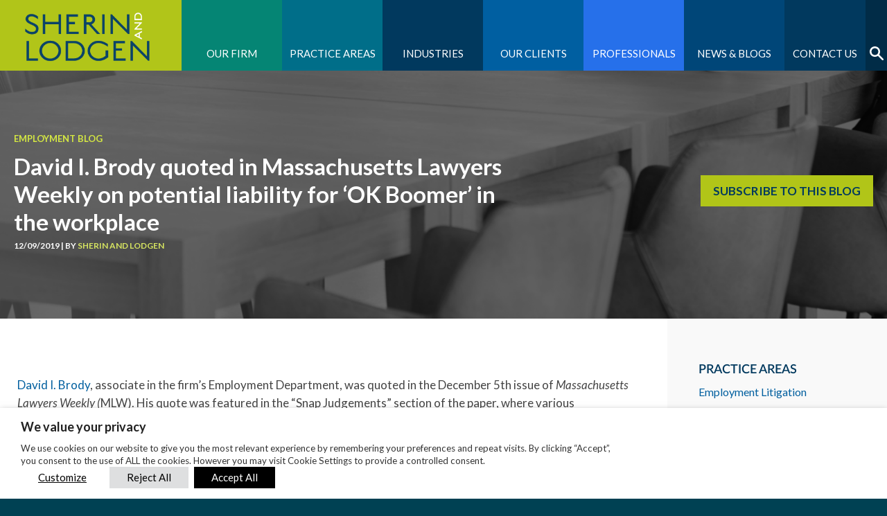

--- FILE ---
content_type: text/html; charset=UTF-8
request_url: https://www.sherin.com/employment-blog/2019/12/09/david-i-brody-quoted-in-massachusetts-lawyers-weekly-on-potential-liability-for-ok-boomer-in-the-workplace/
body_size: 24765
content:
<!DOCTYPE html>
<!--[if lt IE 7]>      <html class="no-js lt-ie9 lt-ie8 lt-ie7" lang="en"> <![endif]-->
<!--[if IE 7]>         <html class="no-js lt-ie9 lt-ie8" lang="en"> <![endif]-->
<!--[if IE 8]>         <html class="no-js lt-ie9" lang="en"> <![endif]-->
<!--[if gt IE 8]><!--> <html class="no-js" lang="en"> <!--<![endif]-->
<head>
<meta charset="utf-8">
<meta http-equiv="X-UA-Compatible" content="IE=10,chrome=1">
<meta name="generator" content="WordPress 6.9" />
<meta http-equiv="Content-Type" content="text/html; charset=UTF-8"  />
<title>David I. Brody quoted in Massachusetts Lawyers Weekly on potential liability for ‘OK Boomer’ in the workplace - Employment</title>
<link rel="shortcut icon" href="https://www.sherin.com/employment-blog/wp-content/themes/sherinlodgen/images/favicon.ico" type="image/x-icon" />
<link rel="alternate" type="application/rss+xml" title="RSS 2.0" href="https://www.sherin.com/employment-blog/feed/" />
<link rel="alternate" type="text/xml" title="RSS .92" href="https://www.sherin.com/employment-blog/feed/rss/" />
<link rel="alternate" type="application/atom+xml" title="Atom 0.3" href="https://www.sherin.com/employment-blog/feed/atom/" />
<link rel="pingback" href="https://www.sherin.com/employment-blog/xmlrpc.php" />
<meta name="viewport" content="width=device-width, initial-scale=1.0, minimum-scale=1.0, maximum-scale=1.0" />
<meta name='robots' content='index, follow, max-image-preview:large, max-snippet:-1, max-video-preview:-1' />

<!-- Google Tag Manager for WordPress by gtm4wp.com -->
<script data-cfasync="false" data-pagespeed-no-defer>
	var gtm4wp_datalayer_name = "dataLayer";
	var dataLayer = dataLayer || [];
</script>
<!-- End Google Tag Manager for WordPress by gtm4wp.com -->
	<!-- This site is optimized with the Yoast SEO plugin v26.8 - https://yoast.com/product/yoast-seo-wordpress/ -->
	<link rel="canonical" href="https://www.sherin.com/employment-blog/2019/12/09/david-i-brody-quoted-in-massachusetts-lawyers-weekly-on-potential-liability-for-ok-boomer-in-the-workplace/" />
	<meta property="og:locale" content="en_US" />
	<meta property="og:type" content="article" />
	<meta property="og:title" content="David I. Brody quoted in Massachusetts Lawyers Weekly on potential liability for ‘OK Boomer’ in the workplace - Employment" />
	<meta property="og:description" content="David I. Brody, associate in the firm’s Employment Department, was quoted in the December 5th issue of Massachusetts Lawyers Weekly (MLW). His quote was featured in the “Snap Judgements” section of the paper, where various Massachusetts attorneys weighed in on the question, “Will any ‘OK Boomer’ age discrimination lawsuits actually be filed? Why or why not?” Read [&hellip;]" />
	<meta property="og:url" content="https://www.sherin.com/employment-blog/2019/12/09/david-i-brody-quoted-in-massachusetts-lawyers-weekly-on-potential-liability-for-ok-boomer-in-the-workplace/" />
	<meta property="og:site_name" content="Employment" />
	<meta property="article:published_time" content="2019-12-09T16:40:39+00:00" />
	<meta property="article:modified_time" content="2020-03-02T21:56:01+00:00" />
	<meta property="og:image" content="https://www.sherin.com/employment-blog/wp-content/uploads/sites/4/2019/12/Ok-Boomer.jpg" />
	<meta property="og:image:width" content="5000" />
	<meta property="og:image:height" content="3888" />
	<meta property="og:image:type" content="image/jpeg" />
	<meta name="author" content="Sherin and Lodgen" />
	<meta name="twitter:card" content="summary_large_image" />
	<meta name="twitter:label1" content="Written by" />
	<meta name="twitter:data1" content="Sherin and Lodgen" />
	<meta name="twitter:label2" content="Est. reading time" />
	<meta name="twitter:data2" content="1 minute" />
	<script type="application/ld+json" class="yoast-schema-graph">{"@context":"https://schema.org","@graph":[{"@type":"Article","@id":"https://www.sherin.com/employment-blog/2019/12/09/david-i-brody-quoted-in-massachusetts-lawyers-weekly-on-potential-liability-for-ok-boomer-in-the-workplace/#article","isPartOf":{"@id":"https://www.sherin.com/employment-blog/2019/12/09/david-i-brody-quoted-in-massachusetts-lawyers-weekly-on-potential-liability-for-ok-boomer-in-the-workplace/"},"author":{"name":"Sherin and Lodgen","@id":"https://www.sherin.com/employment-blog/#/schema/person/96bd34e7823afde2e3e7e561023c5a44"},"headline":"David I. Brody quoted in Massachusetts Lawyers Weekly on potential liability for ‘OK Boomer’ in the workplace","datePublished":"2019-12-09T16:40:39+00:00","dateModified":"2020-03-02T21:56:01+00:00","mainEntityOfPage":{"@id":"https://www.sherin.com/employment-blog/2019/12/09/david-i-brody-quoted-in-massachusetts-lawyers-weekly-on-potential-liability-for-ok-boomer-in-the-workplace/"},"wordCount":158,"commentCount":0,"image":{"@id":"https://www.sherin.com/employment-blog/2019/12/09/david-i-brody-quoted-in-massachusetts-lawyers-weekly-on-potential-liability-for-ok-boomer-in-the-workplace/#primaryimage"},"thumbnailUrl":"https://www.sherin.com/employment-blog/wp-content/uploads/sites/4/2019/12/Ok-Boomer.jpg","articleSection":["General"],"inLanguage":"en-US"},{"@type":"WebPage","@id":"https://www.sherin.com/employment-blog/2019/12/09/david-i-brody-quoted-in-massachusetts-lawyers-weekly-on-potential-liability-for-ok-boomer-in-the-workplace/","url":"https://www.sherin.com/employment-blog/2019/12/09/david-i-brody-quoted-in-massachusetts-lawyers-weekly-on-potential-liability-for-ok-boomer-in-the-workplace/","name":"David I. Brody quoted in Massachusetts Lawyers Weekly on potential liability for ‘OK Boomer’ in the workplace - Employment","isPartOf":{"@id":"https://www.sherin.com/employment-blog/#website"},"primaryImageOfPage":{"@id":"https://www.sherin.com/employment-blog/2019/12/09/david-i-brody-quoted-in-massachusetts-lawyers-weekly-on-potential-liability-for-ok-boomer-in-the-workplace/#primaryimage"},"image":{"@id":"https://www.sherin.com/employment-blog/2019/12/09/david-i-brody-quoted-in-massachusetts-lawyers-weekly-on-potential-liability-for-ok-boomer-in-the-workplace/#primaryimage"},"thumbnailUrl":"https://www.sherin.com/employment-blog/wp-content/uploads/sites/4/2019/12/Ok-Boomer.jpg","datePublished":"2019-12-09T16:40:39+00:00","dateModified":"2020-03-02T21:56:01+00:00","author":{"@id":"https://www.sherin.com/employment-blog/#/schema/person/96bd34e7823afde2e3e7e561023c5a44"},"breadcrumb":{"@id":"https://www.sherin.com/employment-blog/2019/12/09/david-i-brody-quoted-in-massachusetts-lawyers-weekly-on-potential-liability-for-ok-boomer-in-the-workplace/#breadcrumb"},"inLanguage":"en-US","potentialAction":[{"@type":"ReadAction","target":["https://www.sherin.com/employment-blog/2019/12/09/david-i-brody-quoted-in-massachusetts-lawyers-weekly-on-potential-liability-for-ok-boomer-in-the-workplace/"]}]},{"@type":"ImageObject","inLanguage":"en-US","@id":"https://www.sherin.com/employment-blog/2019/12/09/david-i-brody-quoted-in-massachusetts-lawyers-weekly-on-potential-liability-for-ok-boomer-in-the-workplace/#primaryimage","url":"https://www.sherin.com/employment-blog/wp-content/uploads/sites/4/2019/12/Ok-Boomer.jpg","contentUrl":"https://www.sherin.com/employment-blog/wp-content/uploads/sites/4/2019/12/Ok-Boomer.jpg","width":5000,"height":3888,"caption":"OK Boomer Dismissive Disrespectful Generational Construction Sign Warning Danger 3d Illustration"},{"@type":"BreadcrumbList","@id":"https://www.sherin.com/employment-blog/2019/12/09/david-i-brody-quoted-in-massachusetts-lawyers-weekly-on-potential-liability-for-ok-boomer-in-the-workplace/#breadcrumb","itemListElement":[{"@type":"ListItem","position":1,"name":"Home","item":"https://www.sherin.com/employment-blog/"},{"@type":"ListItem","position":2,"name":"David I. Brody quoted in Massachusetts Lawyers Weekly on potential liability for ‘OK Boomer’ in the workplace"}]},{"@type":"WebSite","@id":"https://www.sherin.com/employment-blog/#website","url":"https://www.sherin.com/employment-blog/","name":"Employment","description":"Employment Law News from Sherin and Lodgen","potentialAction":[{"@type":"SearchAction","target":{"@type":"EntryPoint","urlTemplate":"https://www.sherin.com/employment-blog/?s={search_term_string}"},"query-input":{"@type":"PropertyValueSpecification","valueRequired":true,"valueName":"search_term_string"}}],"inLanguage":"en-US"},{"@type":"Person","@id":"https://www.sherin.com/employment-blog/#/schema/person/96bd34e7823afde2e3e7e561023c5a44","name":"Sherin and Lodgen","image":{"@type":"ImageObject","inLanguage":"en-US","@id":"https://www.sherin.com/employment-blog/#/schema/person/image/","url":"https://secure.gravatar.com/avatar/d98a5f87b44b7c14488b62c802e175aba108d19bda0d855a9f1cc4924948f5fa?s=96&d=mm&r=g","contentUrl":"https://secure.gravatar.com/avatar/d98a5f87b44b7c14488b62c802e175aba108d19bda0d855a9f1cc4924948f5fa?s=96&d=mm&r=g","caption":"Sherin and Lodgen"},"url":"https://www.sherin.com/employment-blog/author/sherinlodgen/"}]}</script>
	<!-- / Yoast SEO plugin. -->


<link rel='dns-prefetch' href='//kit.fontawesome.com' />
<link rel='dns-prefetch' href='//unpkg.com' />
<link rel='dns-prefetch' href='//fonts.googleapis.com' />
<link rel="alternate" title="oEmbed (JSON)" type="application/json+oembed" href="https://www.sherin.com/employment-blog/wp-json/oembed/1.0/embed?url=https%3A%2F%2Fwww.sherin.com%2Femployment-blog%2F2019%2F12%2F09%2Fdavid-i-brody-quoted-in-massachusetts-lawyers-weekly-on-potential-liability-for-ok-boomer-in-the-workplace%2F" />
<link rel="alternate" title="oEmbed (XML)" type="text/xml+oembed" href="https://www.sherin.com/employment-blog/wp-json/oembed/1.0/embed?url=https%3A%2F%2Fwww.sherin.com%2Femployment-blog%2F2019%2F12%2F09%2Fdavid-i-brody-quoted-in-massachusetts-lawyers-weekly-on-potential-liability-for-ok-boomer-in-the-workplace%2F&#038;format=xml" />
		<!-- This site uses the Google Analytics by MonsterInsights plugin v9.11.0 - Using Analytics tracking - https://www.monsterinsights.com/ -->
							<script src="//www.googletagmanager.com/gtag/js?id=G-14446CZ7QK"  data-cfasync="false" data-wpfc-render="false" type="text/javascript" async></script>
			<script data-cfasync="false" data-wpfc-render="false" type="text/javascript">
				var mi_version = '9.11.0';
				var mi_track_user = true;
				var mi_no_track_reason = '';
								var MonsterInsightsDefaultLocations = {"page_location":"https:\/\/www.sherin.com\/employment-blog\/2019\/12\/09\/david-i-brody-quoted-in-massachusetts-lawyers-weekly-on-potential-liability-for-ok-boomer-in-the-workplace\/"};
								MonsterInsightsDefaultLocations.page_location = window.location.href;
								if ( typeof MonsterInsightsPrivacyGuardFilter === 'function' ) {
					var MonsterInsightsLocations = (typeof MonsterInsightsExcludeQuery === 'object') ? MonsterInsightsPrivacyGuardFilter( MonsterInsightsExcludeQuery ) : MonsterInsightsPrivacyGuardFilter( MonsterInsightsDefaultLocations );
				} else {
					var MonsterInsightsLocations = (typeof MonsterInsightsExcludeQuery === 'object') ? MonsterInsightsExcludeQuery : MonsterInsightsDefaultLocations;
				}

								var disableStrs = [
										'ga-disable-G-14446CZ7QK',
									];

				/* Function to detect opted out users */
				function __gtagTrackerIsOptedOut() {
					for (var index = 0; index < disableStrs.length; index++) {
						if (document.cookie.indexOf(disableStrs[index] + '=true') > -1) {
							return true;
						}
					}

					return false;
				}

				/* Disable tracking if the opt-out cookie exists. */
				if (__gtagTrackerIsOptedOut()) {
					for (var index = 0; index < disableStrs.length; index++) {
						window[disableStrs[index]] = true;
					}
				}

				/* Opt-out function */
				function __gtagTrackerOptout() {
					for (var index = 0; index < disableStrs.length; index++) {
						document.cookie = disableStrs[index] + '=true; expires=Thu, 31 Dec 2099 23:59:59 UTC; path=/';
						window[disableStrs[index]] = true;
					}
				}

				if ('undefined' === typeof gaOptout) {
					function gaOptout() {
						__gtagTrackerOptout();
					}
				}
								window.dataLayer = window.dataLayer || [];

				window.MonsterInsightsDualTracker = {
					helpers: {},
					trackers: {},
				};
				if (mi_track_user) {
					function __gtagDataLayer() {
						dataLayer.push(arguments);
					}

					function __gtagTracker(type, name, parameters) {
						if (!parameters) {
							parameters = {};
						}

						if (parameters.send_to) {
							__gtagDataLayer.apply(null, arguments);
							return;
						}

						if (type === 'event') {
														parameters.send_to = monsterinsights_frontend.v4_id;
							var hookName = name;
							if (typeof parameters['event_category'] !== 'undefined') {
								hookName = parameters['event_category'] + ':' + name;
							}

							if (typeof MonsterInsightsDualTracker.trackers[hookName] !== 'undefined') {
								MonsterInsightsDualTracker.trackers[hookName](parameters);
							} else {
								__gtagDataLayer('event', name, parameters);
							}
							
						} else {
							__gtagDataLayer.apply(null, arguments);
						}
					}

					__gtagTracker('js', new Date());
					__gtagTracker('set', {
						'developer_id.dZGIzZG': true,
											});
					if ( MonsterInsightsLocations.page_location ) {
						__gtagTracker('set', MonsterInsightsLocations);
					}
										__gtagTracker('config', 'G-14446CZ7QK', {"forceSSL":"true","link_attribution":"true"} );
										window.gtag = __gtagTracker;										(function () {
						/* https://developers.google.com/analytics/devguides/collection/analyticsjs/ */
						/* ga and __gaTracker compatibility shim. */
						var noopfn = function () {
							return null;
						};
						var newtracker = function () {
							return new Tracker();
						};
						var Tracker = function () {
							return null;
						};
						var p = Tracker.prototype;
						p.get = noopfn;
						p.set = noopfn;
						p.send = function () {
							var args = Array.prototype.slice.call(arguments);
							args.unshift('send');
							__gaTracker.apply(null, args);
						};
						var __gaTracker = function () {
							var len = arguments.length;
							if (len === 0) {
								return;
							}
							var f = arguments[len - 1];
							if (typeof f !== 'object' || f === null || typeof f.hitCallback !== 'function') {
								if ('send' === arguments[0]) {
									var hitConverted, hitObject = false, action;
									if ('event' === arguments[1]) {
										if ('undefined' !== typeof arguments[3]) {
											hitObject = {
												'eventAction': arguments[3],
												'eventCategory': arguments[2],
												'eventLabel': arguments[4],
												'value': arguments[5] ? arguments[5] : 1,
											}
										}
									}
									if ('pageview' === arguments[1]) {
										if ('undefined' !== typeof arguments[2]) {
											hitObject = {
												'eventAction': 'page_view',
												'page_path': arguments[2],
											}
										}
									}
									if (typeof arguments[2] === 'object') {
										hitObject = arguments[2];
									}
									if (typeof arguments[5] === 'object') {
										Object.assign(hitObject, arguments[5]);
									}
									if ('undefined' !== typeof arguments[1].hitType) {
										hitObject = arguments[1];
										if ('pageview' === hitObject.hitType) {
											hitObject.eventAction = 'page_view';
										}
									}
									if (hitObject) {
										action = 'timing' === arguments[1].hitType ? 'timing_complete' : hitObject.eventAction;
										hitConverted = mapArgs(hitObject);
										__gtagTracker('event', action, hitConverted);
									}
								}
								return;
							}

							function mapArgs(args) {
								var arg, hit = {};
								var gaMap = {
									'eventCategory': 'event_category',
									'eventAction': 'event_action',
									'eventLabel': 'event_label',
									'eventValue': 'event_value',
									'nonInteraction': 'non_interaction',
									'timingCategory': 'event_category',
									'timingVar': 'name',
									'timingValue': 'value',
									'timingLabel': 'event_label',
									'page': 'page_path',
									'location': 'page_location',
									'title': 'page_title',
									'referrer' : 'page_referrer',
								};
								for (arg in args) {
																		if (!(!args.hasOwnProperty(arg) || !gaMap.hasOwnProperty(arg))) {
										hit[gaMap[arg]] = args[arg];
									} else {
										hit[arg] = args[arg];
									}
								}
								return hit;
							}

							try {
								f.hitCallback();
							} catch (ex) {
							}
						};
						__gaTracker.create = newtracker;
						__gaTracker.getByName = newtracker;
						__gaTracker.getAll = function () {
							return [];
						};
						__gaTracker.remove = noopfn;
						__gaTracker.loaded = true;
						window['__gaTracker'] = __gaTracker;
					})();
									} else {
										console.log("");
					(function () {
						function __gtagTracker() {
							return null;
						}

						window['__gtagTracker'] = __gtagTracker;
						window['gtag'] = __gtagTracker;
					})();
									}
			</script>
							<!-- / Google Analytics by MonsterInsights -->
		<style id='wp-img-auto-sizes-contain-inline-css' type='text/css'>
img:is([sizes=auto i],[sizes^="auto," i]){contain-intrinsic-size:3000px 1500px}
/*# sourceURL=wp-img-auto-sizes-contain-inline-css */
</style>
<style id='wp-emoji-styles-inline-css' type='text/css'>

	img.wp-smiley, img.emoji {
		display: inline !important;
		border: none !important;
		box-shadow: none !important;
		height: 1em !important;
		width: 1em !important;
		margin: 0 0.07em !important;
		vertical-align: -0.1em !important;
		background: none !important;
		padding: 0 !important;
	}
/*# sourceURL=wp-emoji-styles-inline-css */
</style>
<style id='wp-block-library-inline-css' type='text/css'>
:root{--wp-block-synced-color:#7a00df;--wp-block-synced-color--rgb:122,0,223;--wp-bound-block-color:var(--wp-block-synced-color);--wp-editor-canvas-background:#ddd;--wp-admin-theme-color:#007cba;--wp-admin-theme-color--rgb:0,124,186;--wp-admin-theme-color-darker-10:#006ba1;--wp-admin-theme-color-darker-10--rgb:0,107,160.5;--wp-admin-theme-color-darker-20:#005a87;--wp-admin-theme-color-darker-20--rgb:0,90,135;--wp-admin-border-width-focus:2px}@media (min-resolution:192dpi){:root{--wp-admin-border-width-focus:1.5px}}.wp-element-button{cursor:pointer}:root .has-very-light-gray-background-color{background-color:#eee}:root .has-very-dark-gray-background-color{background-color:#313131}:root .has-very-light-gray-color{color:#eee}:root .has-very-dark-gray-color{color:#313131}:root .has-vivid-green-cyan-to-vivid-cyan-blue-gradient-background{background:linear-gradient(135deg,#00d084,#0693e3)}:root .has-purple-crush-gradient-background{background:linear-gradient(135deg,#34e2e4,#4721fb 50%,#ab1dfe)}:root .has-hazy-dawn-gradient-background{background:linear-gradient(135deg,#faaca8,#dad0ec)}:root .has-subdued-olive-gradient-background{background:linear-gradient(135deg,#fafae1,#67a671)}:root .has-atomic-cream-gradient-background{background:linear-gradient(135deg,#fdd79a,#004a59)}:root .has-nightshade-gradient-background{background:linear-gradient(135deg,#330968,#31cdcf)}:root .has-midnight-gradient-background{background:linear-gradient(135deg,#020381,#2874fc)}:root{--wp--preset--font-size--normal:16px;--wp--preset--font-size--huge:42px}.has-regular-font-size{font-size:1em}.has-larger-font-size{font-size:2.625em}.has-normal-font-size{font-size:var(--wp--preset--font-size--normal)}.has-huge-font-size{font-size:var(--wp--preset--font-size--huge)}.has-text-align-center{text-align:center}.has-text-align-left{text-align:left}.has-text-align-right{text-align:right}.has-fit-text{white-space:nowrap!important}#end-resizable-editor-section{display:none}.aligncenter{clear:both}.items-justified-left{justify-content:flex-start}.items-justified-center{justify-content:center}.items-justified-right{justify-content:flex-end}.items-justified-space-between{justify-content:space-between}.screen-reader-text{border:0;clip-path:inset(50%);height:1px;margin:-1px;overflow:hidden;padding:0;position:absolute;width:1px;word-wrap:normal!important}.screen-reader-text:focus{background-color:#ddd;clip-path:none;color:#444;display:block;font-size:1em;height:auto;left:5px;line-height:normal;padding:15px 23px 14px;text-decoration:none;top:5px;width:auto;z-index:100000}html :where(.has-border-color){border-style:solid}html :where([style*=border-top-color]){border-top-style:solid}html :where([style*=border-right-color]){border-right-style:solid}html :where([style*=border-bottom-color]){border-bottom-style:solid}html :where([style*=border-left-color]){border-left-style:solid}html :where([style*=border-width]){border-style:solid}html :where([style*=border-top-width]){border-top-style:solid}html :where([style*=border-right-width]){border-right-style:solid}html :where([style*=border-bottom-width]){border-bottom-style:solid}html :where([style*=border-left-width]){border-left-style:solid}html :where(img[class*=wp-image-]){height:auto;max-width:100%}:where(figure){margin:0 0 1em}html :where(.is-position-sticky){--wp-admin--admin-bar--position-offset:var(--wp-admin--admin-bar--height,0px)}@media screen and (max-width:600px){html :where(.is-position-sticky){--wp-admin--admin-bar--position-offset:0px}}

/*# sourceURL=wp-block-library-inline-css */
</style><style id='global-styles-inline-css' type='text/css'>
:root{--wp--preset--aspect-ratio--square: 1;--wp--preset--aspect-ratio--4-3: 4/3;--wp--preset--aspect-ratio--3-4: 3/4;--wp--preset--aspect-ratio--3-2: 3/2;--wp--preset--aspect-ratio--2-3: 2/3;--wp--preset--aspect-ratio--16-9: 16/9;--wp--preset--aspect-ratio--9-16: 9/16;--wp--preset--color--black: #000000;--wp--preset--color--cyan-bluish-gray: #abb8c3;--wp--preset--color--white: #ffffff;--wp--preset--color--pale-pink: #f78da7;--wp--preset--color--vivid-red: #cf2e2e;--wp--preset--color--luminous-vivid-orange: #ff6900;--wp--preset--color--luminous-vivid-amber: #fcb900;--wp--preset--color--light-green-cyan: #7bdcb5;--wp--preset--color--vivid-green-cyan: #00d084;--wp--preset--color--pale-cyan-blue: #8ed1fc;--wp--preset--color--vivid-cyan-blue: #0693e3;--wp--preset--color--vivid-purple: #9b51e0;--wp--preset--gradient--vivid-cyan-blue-to-vivid-purple: linear-gradient(135deg,rgb(6,147,227) 0%,rgb(155,81,224) 100%);--wp--preset--gradient--light-green-cyan-to-vivid-green-cyan: linear-gradient(135deg,rgb(122,220,180) 0%,rgb(0,208,130) 100%);--wp--preset--gradient--luminous-vivid-amber-to-luminous-vivid-orange: linear-gradient(135deg,rgb(252,185,0) 0%,rgb(255,105,0) 100%);--wp--preset--gradient--luminous-vivid-orange-to-vivid-red: linear-gradient(135deg,rgb(255,105,0) 0%,rgb(207,46,46) 100%);--wp--preset--gradient--very-light-gray-to-cyan-bluish-gray: linear-gradient(135deg,rgb(238,238,238) 0%,rgb(169,184,195) 100%);--wp--preset--gradient--cool-to-warm-spectrum: linear-gradient(135deg,rgb(74,234,220) 0%,rgb(151,120,209) 20%,rgb(207,42,186) 40%,rgb(238,44,130) 60%,rgb(251,105,98) 80%,rgb(254,248,76) 100%);--wp--preset--gradient--blush-light-purple: linear-gradient(135deg,rgb(255,206,236) 0%,rgb(152,150,240) 100%);--wp--preset--gradient--blush-bordeaux: linear-gradient(135deg,rgb(254,205,165) 0%,rgb(254,45,45) 50%,rgb(107,0,62) 100%);--wp--preset--gradient--luminous-dusk: linear-gradient(135deg,rgb(255,203,112) 0%,rgb(199,81,192) 50%,rgb(65,88,208) 100%);--wp--preset--gradient--pale-ocean: linear-gradient(135deg,rgb(255,245,203) 0%,rgb(182,227,212) 50%,rgb(51,167,181) 100%);--wp--preset--gradient--electric-grass: linear-gradient(135deg,rgb(202,248,128) 0%,rgb(113,206,126) 100%);--wp--preset--gradient--midnight: linear-gradient(135deg,rgb(2,3,129) 0%,rgb(40,116,252) 100%);--wp--preset--font-size--small: 13px;--wp--preset--font-size--medium: 20px;--wp--preset--font-size--large: 36px;--wp--preset--font-size--x-large: 42px;--wp--preset--spacing--20: 0.44rem;--wp--preset--spacing--30: 0.67rem;--wp--preset--spacing--40: 1rem;--wp--preset--spacing--50: 1.5rem;--wp--preset--spacing--60: 2.25rem;--wp--preset--spacing--70: 3.38rem;--wp--preset--spacing--80: 5.06rem;--wp--preset--shadow--natural: 6px 6px 9px rgba(0, 0, 0, 0.2);--wp--preset--shadow--deep: 12px 12px 50px rgba(0, 0, 0, 0.4);--wp--preset--shadow--sharp: 6px 6px 0px rgba(0, 0, 0, 0.2);--wp--preset--shadow--outlined: 6px 6px 0px -3px rgb(255, 255, 255), 6px 6px rgb(0, 0, 0);--wp--preset--shadow--crisp: 6px 6px 0px rgb(0, 0, 0);}:where(.is-layout-flex){gap: 0.5em;}:where(.is-layout-grid){gap: 0.5em;}body .is-layout-flex{display: flex;}.is-layout-flex{flex-wrap: wrap;align-items: center;}.is-layout-flex > :is(*, div){margin: 0;}body .is-layout-grid{display: grid;}.is-layout-grid > :is(*, div){margin: 0;}:where(.wp-block-columns.is-layout-flex){gap: 2em;}:where(.wp-block-columns.is-layout-grid){gap: 2em;}:where(.wp-block-post-template.is-layout-flex){gap: 1.25em;}:where(.wp-block-post-template.is-layout-grid){gap: 1.25em;}.has-black-color{color: var(--wp--preset--color--black) !important;}.has-cyan-bluish-gray-color{color: var(--wp--preset--color--cyan-bluish-gray) !important;}.has-white-color{color: var(--wp--preset--color--white) !important;}.has-pale-pink-color{color: var(--wp--preset--color--pale-pink) !important;}.has-vivid-red-color{color: var(--wp--preset--color--vivid-red) !important;}.has-luminous-vivid-orange-color{color: var(--wp--preset--color--luminous-vivid-orange) !important;}.has-luminous-vivid-amber-color{color: var(--wp--preset--color--luminous-vivid-amber) !important;}.has-light-green-cyan-color{color: var(--wp--preset--color--light-green-cyan) !important;}.has-vivid-green-cyan-color{color: var(--wp--preset--color--vivid-green-cyan) !important;}.has-pale-cyan-blue-color{color: var(--wp--preset--color--pale-cyan-blue) !important;}.has-vivid-cyan-blue-color{color: var(--wp--preset--color--vivid-cyan-blue) !important;}.has-vivid-purple-color{color: var(--wp--preset--color--vivid-purple) !important;}.has-black-background-color{background-color: var(--wp--preset--color--black) !important;}.has-cyan-bluish-gray-background-color{background-color: var(--wp--preset--color--cyan-bluish-gray) !important;}.has-white-background-color{background-color: var(--wp--preset--color--white) !important;}.has-pale-pink-background-color{background-color: var(--wp--preset--color--pale-pink) !important;}.has-vivid-red-background-color{background-color: var(--wp--preset--color--vivid-red) !important;}.has-luminous-vivid-orange-background-color{background-color: var(--wp--preset--color--luminous-vivid-orange) !important;}.has-luminous-vivid-amber-background-color{background-color: var(--wp--preset--color--luminous-vivid-amber) !important;}.has-light-green-cyan-background-color{background-color: var(--wp--preset--color--light-green-cyan) !important;}.has-vivid-green-cyan-background-color{background-color: var(--wp--preset--color--vivid-green-cyan) !important;}.has-pale-cyan-blue-background-color{background-color: var(--wp--preset--color--pale-cyan-blue) !important;}.has-vivid-cyan-blue-background-color{background-color: var(--wp--preset--color--vivid-cyan-blue) !important;}.has-vivid-purple-background-color{background-color: var(--wp--preset--color--vivid-purple) !important;}.has-black-border-color{border-color: var(--wp--preset--color--black) !important;}.has-cyan-bluish-gray-border-color{border-color: var(--wp--preset--color--cyan-bluish-gray) !important;}.has-white-border-color{border-color: var(--wp--preset--color--white) !important;}.has-pale-pink-border-color{border-color: var(--wp--preset--color--pale-pink) !important;}.has-vivid-red-border-color{border-color: var(--wp--preset--color--vivid-red) !important;}.has-luminous-vivid-orange-border-color{border-color: var(--wp--preset--color--luminous-vivid-orange) !important;}.has-luminous-vivid-amber-border-color{border-color: var(--wp--preset--color--luminous-vivid-amber) !important;}.has-light-green-cyan-border-color{border-color: var(--wp--preset--color--light-green-cyan) !important;}.has-vivid-green-cyan-border-color{border-color: var(--wp--preset--color--vivid-green-cyan) !important;}.has-pale-cyan-blue-border-color{border-color: var(--wp--preset--color--pale-cyan-blue) !important;}.has-vivid-cyan-blue-border-color{border-color: var(--wp--preset--color--vivid-cyan-blue) !important;}.has-vivid-purple-border-color{border-color: var(--wp--preset--color--vivid-purple) !important;}.has-vivid-cyan-blue-to-vivid-purple-gradient-background{background: var(--wp--preset--gradient--vivid-cyan-blue-to-vivid-purple) !important;}.has-light-green-cyan-to-vivid-green-cyan-gradient-background{background: var(--wp--preset--gradient--light-green-cyan-to-vivid-green-cyan) !important;}.has-luminous-vivid-amber-to-luminous-vivid-orange-gradient-background{background: var(--wp--preset--gradient--luminous-vivid-amber-to-luminous-vivid-orange) !important;}.has-luminous-vivid-orange-to-vivid-red-gradient-background{background: var(--wp--preset--gradient--luminous-vivid-orange-to-vivid-red) !important;}.has-very-light-gray-to-cyan-bluish-gray-gradient-background{background: var(--wp--preset--gradient--very-light-gray-to-cyan-bluish-gray) !important;}.has-cool-to-warm-spectrum-gradient-background{background: var(--wp--preset--gradient--cool-to-warm-spectrum) !important;}.has-blush-light-purple-gradient-background{background: var(--wp--preset--gradient--blush-light-purple) !important;}.has-blush-bordeaux-gradient-background{background: var(--wp--preset--gradient--blush-bordeaux) !important;}.has-luminous-dusk-gradient-background{background: var(--wp--preset--gradient--luminous-dusk) !important;}.has-pale-ocean-gradient-background{background: var(--wp--preset--gradient--pale-ocean) !important;}.has-electric-grass-gradient-background{background: var(--wp--preset--gradient--electric-grass) !important;}.has-midnight-gradient-background{background: var(--wp--preset--gradient--midnight) !important;}.has-small-font-size{font-size: var(--wp--preset--font-size--small) !important;}.has-medium-font-size{font-size: var(--wp--preset--font-size--medium) !important;}.has-large-font-size{font-size: var(--wp--preset--font-size--large) !important;}.has-x-large-font-size{font-size: var(--wp--preset--font-size--x-large) !important;}
/*# sourceURL=global-styles-inline-css */
</style>

<style id='classic-theme-styles-inline-css' type='text/css'>
/*! This file is auto-generated */
.wp-block-button__link{color:#fff;background-color:#32373c;border-radius:9999px;box-shadow:none;text-decoration:none;padding:calc(.667em + 2px) calc(1.333em + 2px);font-size:1.125em}.wp-block-file__button{background:#32373c;color:#fff;text-decoration:none}
/*# sourceURL=/wp-includes/css/classic-themes.min.css */
</style>
<link rel='stylesheet' id='contact-form-7-css' href='https://www.sherin.com/employment-blog/wp-content/plugins/contact-form-7/includes/css/styles.css?ver=6.1.4' type='text/css' media='all' />
<link rel='stylesheet' id='wp-pagenavi-css' href='https://www.sherin.com/employment-blog/wp-content/plugins/wp-pagenavi/pagenavi-css.css?ver=2.70' type='text/css' media='all' />
<link rel='stylesheet' id='cookie-law-info-css' href='https://www.sherin.com/employment-blog/wp-content/plugins/webtoffee-gdpr-cookie-consent/public/css/cookie-law-info-public.css?ver=2.6.6' type='text/css' media='all' />
<link rel='stylesheet' id='cookie-law-info-gdpr-css' href='https://www.sherin.com/employment-blog/wp-content/plugins/webtoffee-gdpr-cookie-consent/public/css/cookie-law-info-gdpr.css?ver=2.6.6' type='text/css' media='all' />
<style id='cookie-law-info-gdpr-inline-css' type='text/css'>
.cli-modal-content, .cli-tab-content { background-color: #ffffff; }.cli-privacy-content-text, .cli-modal .cli-modal-dialog, .cli-tab-container p, a.cli-privacy-readmore { color: #000000; }.cli-tab-header { background-color: #f2f2f2; }.cli-tab-header, .cli-tab-header a.cli-nav-link,span.cli-necessary-caption,.cli-switch .cli-slider:after { color: #000000; }.cli-switch .cli-slider:before { background-color: #ffffff; }.cli-switch input:checked + .cli-slider:before { background-color: #ffffff; }.cli-switch .cli-slider { background-color: #e3e1e8; }.cli-switch input:checked + .cli-slider { background-color: #28a745; }.cli-modal-close svg { fill: #000000; }.cli-tab-footer .wt-cli-privacy-accept-all-btn { background-color: #00acad; color: #ffffff}.cli-tab-footer .wt-cli-privacy-accept-btn { background-color: #00acad; color: #ffffff}.cli-tab-header a:before{ border-right: 1px solid #000000; border-bottom: 1px solid #000000; }
/*# sourceURL=cookie-law-info-gdpr-inline-css */
</style>
<link rel='stylesheet' id='slb_core-css' href='https://www.sherin.com/employment-blog/wp-content/plugins/simple-lightbox/client/css/app.css?ver=2.9.4' type='text/css' media='all' />
<link rel='stylesheet' id='tablepress-default-css' href='https://www.sherin.com/employment-blog/wp-content/plugins/tablepress/css/build/default.css?ver=3.2.6' type='text/css' media='all' />
<link rel='stylesheet' id='latofont-css' href='https://fonts.googleapis.com/css?family=Lato:300,400,700,300italic,400italic,700italic' type='text/css' media='all' />
<link rel='stylesheet' id='normalize-css' href='https://www.sherin.com/employment-blog/wp-content/themes/sherinlodgen/css/normalize.min.css?ver=1.1.3' type='text/css' media='all' />
<link rel='stylesheet' id='stylesheet-css' href='https://www.sherin.com/employment-blog/wp-content/themes/sherinlodgen/style.css?ver=1.25.0' type='text/css' media='all' />
<link rel='stylesheet' id='fancyselect-css' href='https://www.sherin.com/employment-blog/wp-content/themes/sherinlodgen/css/fancySelect.css?ver=1.1.0' type='text/css' media='all' />
<link rel='stylesheet' id='owlcarousel-css' href='https://www.sherin.com/employment-blog/wp-content/themes/sherinlodgen/css/owl.carousel.css?ver=2.2.1' type='text/css' media='all' />
<link rel='stylesheet' id='owltheme-sherin-css' href='https://www.sherin.com/employment-blog/wp-content/themes/sherinlodgen/css/owl.theme.sherin.css?ver=1.25.0' type='text/css' media='all' />
<link rel='stylesheet' id='fancybox-css' href='https://www.sherin.com/employment-blog/wp-content/themes/sherinlodgen/css/jquery.fancybox.css?ver=2.1.5' type='text/css' media='all' />
<link rel='stylesheet' id='aos-css-css' href='https://unpkg.com/aos@2.3.1/dist/aos.css' type='text/css' media='screen' />
<script type="text/javascript" src="https://www.sherin.com/employment-blog/wp-content/plugins/google-analytics-for-wordpress/assets/js/frontend-gtag.min.js?ver=9.11.0" id="monsterinsights-frontend-script-js" async="async" data-wp-strategy="async"></script>
<script data-cfasync="false" data-wpfc-render="false" type="text/javascript" id='monsterinsights-frontend-script-js-extra'>/* <![CDATA[ */
var monsterinsights_frontend = {"js_events_tracking":"true","download_extensions":"doc,pdf,ppt,zip,xls,docx,pptx,xlsx","inbound_paths":"[{\"path\":\"\\\/go\\\/\",\"label\":\"affiliate\"},{\"path\":\"\\\/recommend\\\/\",\"label\":\"affiliate\"}]","home_url":"https:\/\/www.sherin.com\/employment-blog","hash_tracking":"false","v4_id":"G-14446CZ7QK"};/* ]]> */
</script>
<script type="text/javascript" src="https://www.sherin.com/employment-blog/wp-includes/js/jquery/jquery.min.js?ver=3.7.1" id="jquery-core-js"></script>
<script type="text/javascript" src="https://www.sherin.com/employment-blog/wp-includes/js/jquery/jquery-migrate.min.js?ver=3.4.1" id="jquery-migrate-js"></script>
<script src="https://kit.fontawesome.com/da81f5bf4a.js?ver=6.9" crossorigin="anonymous" type="text/javascript"></script>
<script type="text/javascript" id="cookie-law-info-js-extra">
/* <![CDATA[ */
var Cli_Data = {"nn_cookie_ids":[],"non_necessary_cookies":[],"cookielist":{"necessary":{"id":96,"status":true,"priority":0,"title":"Necessary","strict":true,"default_state":false,"ccpa_optout":false,"loadonstart":true},"functional":{"id":97,"status":true,"priority":5,"title":"Functional","strict":false,"default_state":true,"ccpa_optout":false,"loadonstart":true},"performance":{"id":98,"status":true,"priority":4,"title":"Performance","strict":false,"default_state":true,"ccpa_optout":false,"loadonstart":true},"analytics":{"id":99,"status":true,"priority":3,"title":"Analytics","strict":false,"default_state":true,"ccpa_optout":false,"loadonstart":true},"advertisement":{"id":100,"status":true,"priority":2,"title":"Advertisement","strict":false,"default_state":true,"ccpa_optout":false,"loadonstart":true},"others":{"id":101,"status":true,"priority":1,"title":"Others","strict":false,"default_state":true,"ccpa_optout":false,"loadonstart":true}},"ajax_url":"https://www.sherin.com/employment-blog/wp-admin/admin-ajax.php","current_lang":"en","security":"921eab620f","eu_countries":["GB"],"geoIP":"disabled","use_custom_geolocation_api":"","custom_geolocation_api":"https://geoip.cookieyes.com/geoip/checker/result.php","consentVersion":"1","strictlyEnabled":["necessary","obligatoire"],"cookieDomain":"","privacy_length":"250","ccpaEnabled":"","ccpaRegionBased":"","ccpaBarEnabled":"","ccpaType":"gdpr","triggerDomRefresh":"","secure_cookies":""};
var log_object = {"ajax_url":"https://www.sherin.com/employment-blog/wp-admin/admin-ajax.php"};
//# sourceURL=cookie-law-info-js-extra
/* ]]> */
</script>
<script type="text/javascript" src="https://www.sherin.com/employment-blog/wp-content/plugins/webtoffee-gdpr-cookie-consent/public/js/cookie-law-info-public.js?ver=2.6.6" id="cookie-law-info-js"></script>
<link rel="https://api.w.org/" href="https://www.sherin.com/employment-blog/wp-json/" /><link rel="alternate" title="JSON" type="application/json" href="https://www.sherin.com/employment-blog/wp-json/wp/v2/posts/220" /><link rel="EditURI" type="application/rsd+xml" title="RSD" href="https://www.sherin.com/employment-blog/xmlrpc.php?rsd" />
<link rel='shortlink' href='https://www.sherin.com/employment-blog/?p=220' />

<!-- Google Tag Manager for WordPress by gtm4wp.com -->
<!-- GTM Container placement set to footer -->
<script data-cfasync="false" data-pagespeed-no-defer type="text/javascript">
</script>
<!-- End Google Tag Manager for WordPress by gtm4wp.com -->
<!-- Hotjar Tracking Code for https://www.sherin.com/ -->
<script>
    (function(h,o,t,j,a,r){
        h.hj=h.hj||function(){(h.hj.q=h.hj.q||[]).push(arguments)};
        h._hjSettings={hjid:1104789,hjsv:6};
        a=o.getElementsByTagName('head')[0];
        r=o.createElement('script');r.async=1;
        r.src=t+h._hjSettings.hjid+j+h._hjSettings.hjsv;
        a.appendChild(r);
    })(window,document,'https://static.hotjar.com/c/hotjar-','.js?sv=');
</script>
<link rel='stylesheet' id='cookie-law-info-table-css' href='https://www.sherin.com/employment-blog/wp-content/plugins/webtoffee-gdpr-cookie-consent/public/css/cookie-law-info-table.css?ver=2.6.6' type='text/css' media='all' />
<link rel='stylesheet' id='font-awesome-css' href='https://use.fontawesome.com/releases/v5.15.4/css/all.css?ver=6.9' type='text/css' media='all' />
</head>
<body class="wp-singular post-template-default single single-post postid-220 single-format-standard wp-theme-sherinlodgen david-i-brody-quoted-in-massachusetts-lawyers-weekly-on-potential-liability-for-ok-boomer-in-the-workplace chrome mac webkit browser-chrome os-mac">  

<div id="search" class="searchbar-container">
	<div class="searchbar-top">
	<div class="wrap">
		<div class="bar clearfix">
			<div class="searchbar-label">TEAM SEARCH</div>
			<ul class="search-ul">				
				<li class="li-2">
					<input type="text" class="textbox" id="s_fname" placeholder="First Name" aria-label="Professional First Name" />
				</li>
				<li class="li-3">
					<input type="text" class="textbox" id="s_lname" placeholder="Last Name" aria-label="Professional Last Name" />
				</li>
				<li class="li-8">
					<span class="field drop-select">
						<select id="s_title" aria-label="Professional Title">
							<option value="">Title</option>
															<option value="Associate">Associate</option>
															<option value="Of Counsel">Of Counsel</option>
															<option value="Paralegal">Paralegal</option>
															<option value="Partner">Partner</option>
															<option value="Senior Counsel">Senior Counsel</option>
													</select>
						<span class="current">Title</span>
					</span>
				</li>
				<li class="li-4">
					<span class="field drop-select">
						<select id="s_practice" aria-label="Professional Practice Area">
							<option value="">Practice Area</option>
											<option value="960">Acquisitions &#038; Dispositions</option>
											<option value="967">Alternative Dispute Resolution</option>
											<option value="2894">Business Law</option>
											<option value="966">Business Litigation</option>
											<option value="959">Commercial Finance</option>
											<option value="961">Corporate Real Estate</option>
											<option value="2893">Development, Land Use and Permitting</option>
											<option value="971">Employment</option>
											<option value="3035">Employment Litigation</option>
											<option value="965">Environmental</option>
											<option value="957">Hospitality</option>
											<option value="962">Land Use Permit Advocacy</option>
											<option value="970">Law Firm Defense</option>
											<option value="958">Leasing</option>
											<option value="2892">Litigation</option>
											<option value="969">Professional Fiduciary, Estate, &#038; Probate Litigation</option>
											<option value="964">Real Estate</option>
											<option value="955">Real Estate Litigation</option>
											<option value="956">Renewable Energy</option>
											<option value="963">Restructuring &#038; Bankruptcy</option>
											<option value="972">Tax</option>
											</select>
						<span class="current">Practice</span>
					</span>
				</li>
				<li class="li-5">
					<span class="field drop-select">
						<select id="s_industry" aria-label="Professional Industries">
							<option value="">Industries</option>
											<option value="6026">Biotech and Life Sciences</option>
											<option value="3009">Construction &#038; Design</option>
											<option value="999">Energy &#038; Cleantech</option>
											<option value="1000">Finance</option>
											<option value="1002">Health Services</option>
											<option value="5180">Hospitality</option>
											<option value="3019">Legal Services</option>
											<option value="1004">Manufacturing, Distribution &#038; Logistics</option>
											<option value="1005">Nonprofit</option>
											<option value="1007">Public Agencies &#038; Municipalities</option>
											<option value="1008">Real Estate</option>
											<option value="1009">Retail &#038; Shopping Centers</option>
											<option value="1010">Technology</option>
											</select>
						<span class="current">Industry</span>
					</span>
				</li>								
			</ul>
			<div class="searchbar-submit">
				<button type="submit" class="btn-submit atty-search" aria-label="Search"><img src="https://www.sherin.com/employment-blog/wp-content/themes/sherinlodgen/images/icon-search-2.png" alt="search"> SEARCH</button>
			</div>
			<a href="#" class="btn-close-search"><img src="https://www.sherin.com/employment-blog/wp-content/themes/sherinlodgen/images/icon-close.png" alt="X"></a>
			<div class="clear"></div>
		</div>
		<div class="drop">
			<div class="alpha-label"><a href="https://www.sherin.com/professionals/">View All</a></div>
			<ul class="alpha">				
			<li><a href="#" data-letter="a" class="atty-alpha">A</a></li> <li><a href="#" data-letter="b" class="atty-alpha">B</a></li> <li><a href="#" data-letter="c" class="atty-alpha">C</a></li> <li><a href="#" data-letter="d" class="atty-alpha">D</a></li> <li><a href="#" data-letter="e" class="atty-alpha">E</a></li> <li><a href="#" data-letter="f" class="atty-alpha">F</a></li> <li><a href="#" data-letter="g" class="atty-alpha">G</a></li> <li><a href="#" data-letter="h" class="atty-alpha">H</a></li> <li>I</li> <li>J</li> <li>K</li> <li><a href="#" data-letter="l" class="atty-alpha">L</a></li> <li><a href="#" data-letter="m" class="atty-alpha">M</a></li> <li>N</li> <li><a href="#" data-letter="o" class="atty-alpha">O</a></li> <li>P</li> <li>Q</li> <li><a href="#" data-letter="r" class="atty-alpha">R</a></li> <li><a href="#" data-letter="s" class="atty-alpha">S</a></li> <li>T</li> <li>U</li> <li>V</li> <li><a href="#" data-letter="w" class="atty-alpha">W</a></li> <li>X</li> <li>Y</li> 			</ul>
			<div class="clear"></div>
		</div>
	</div>
	</div>
	
	<div class="searchbar-bottom">
	<div class="wrap">
		<div id="ajax-results"></div>			
	</div>
	</div>
	
</div>
<div id="header">
	<div class="wrap">
		<div class="logo"><a href="https://www.sherin.com" title="Sherin and Lodgen">Sherin and Lodgen</a></div>
        <ul id="menu-main-menu" class="nav sf-menu">
            <li id="menu-item-71" class="li-1 menu-item menu-item-type-post_type menu-item-object-page menu-item-has-children menu-item-71"><a href="https://www.sherin.com/our-firm/overviewhistory/">Our Firm</a>
<ul class="sub-menu">
	<li id="menu-item-78" class="menu-item menu-item-type-post_type menu-item-object-page menu-item-78"><a href="https://www.sherin.com/our-firm/overviewhistory/">Overview/History</a></li>
	<li id="menu-item-82" class="menu-item menu-item-type-post_type menu-item-object-page menu-item-has-children menu-item-82"><a href="https://www.sherin.com/our-firm/careers/">Careers</a>
	<ul class="sub-menu">
		<li id="menu-item-5357" class="menu-item menu-item-type-taxonomy menu-item-object-career_category menu-item-5357"><a href="https://www.sherin.com/our-firm/careers/career-category/lateral-partners/">Lateral Partners</a></li>
		<li id="menu-item-5358" class="menu-item menu-item-type-taxonomy menu-item-object-career_category menu-item-5358"><a href="https://www.sherin.com/our-firm/careers/career-category/associates/">Associates</a></li>
		<li id="menu-item-5359" class="menu-item menu-item-type-taxonomy menu-item-object-career_category menu-item-5359"><a href="https://www.sherin.com/our-firm/careers/career-category/staff/">Staff</a></li>
		<li id="menu-item-5360" class="menu-item menu-item-type-post_type menu-item-object-page menu-item-5360"><a href="https://www.sherin.com/our-firm/careers/open-positions/">Open Positions</a></li>
	</ul>
</li>
	<li id="menu-item-6485" class="menu-item menu-item-type-post_type menu-item-object-page menu-item-6485"><a href="https://www.sherin.com/our-firm/diversity-equity-inclusion/">Diversity, Equity, &amp; Inclusion</a></li>
	<li id="menu-item-7201" class="menu-item menu-item-type-post_type menu-item-object-page menu-item-7201"><a href="https://www.sherin.com/our-firm/environmental-social-governance/">Environmental, Social, &amp; Governance</a></li>
	<li id="menu-item-79" class="menu-item menu-item-type-post_type menu-item-object-page menu-item-79"><a href="https://www.sherin.com/our-firm/lexwork-international/">Lexwork International</a></li>
	<li id="menu-item-80" class="menu-item menu-item-type-post_type menu-item-object-page menu-item-has-children menu-item-80"><a href="https://www.sherin.com/our-firm/pro-bono-and-community-partnerships/">Pro Bono and Community Partnerships</a>
	<ul class="sub-menu">
		<li id="menu-item-500" class="menu-item menu-item-type-post_type menu-item-object-page menu-item-500"><a href="https://www.sherin.com/our-firm/pro-bono-and-community-partnerships/overview/">Pro Bono</a></li>
		<li id="menu-item-499" class="menu-item menu-item-type-post_type menu-item-object-page menu-item-499"><a href="https://www.sherin.com/our-firm/pro-bono-and-community-partnerships/partner-organizations/">Community Partnerships</a></li>
	</ul>
</li>
	<li id="menu-item-83" class="menu-item menu-item-type-post_type menu-item-object-page menu-item-83"><a href="https://www.sherin.com/our-firm/value-proposition/">Value Proposition</a></li>
	<li id="menu-item-84" class="menu-item menu-item-type-post_type menu-item-object-page menu-item-84"><a href="https://www.sherin.com/our-firm/womens-initiative/">Women’s Initiative</a></li>
</ul>
</li>
<li id="menu-item-72" class="li-2 practice-menu-item menu-item menu-item-type-post_type menu-item-object-page menu-item-has-children menu-item-72"><a href="https://www.sherin.com/practice-areas/">Practice Areas</a>
<ul class="sub-menu">
	<li id="menu-item-2975" class="menu-item menu-item-type-post_type menu-item-object-practice menu-item-2975"><a href="https://www.sherin.com/practice-areas/business-law/">Business Law</a></li>
	<li id="menu-item-2977" class="menu-item menu-item-type-post_type menu-item-object-practice menu-item-2977"><a href="https://www.sherin.com/practice-areas/commercial-finance/">Commercial Finance</a></li>
	<li id="menu-item-2981" class="menu-item menu-item-type-post_type menu-item-object-practice menu-item-2981"><a href="https://www.sherin.com/practice-areas/employment/">Employment</a></li>
	<li id="menu-item-2982" class="menu-item menu-item-type-post_type menu-item-object-practice menu-item-2982"><a href="https://www.sherin.com/practice-areas/environmental/">Environmental</a></li>
	<li id="menu-item-4757" class="menu-item menu-item-type-post_type menu-item-object-practice menu-item-4757"><a href="https://www.sherin.com/practice-areas/hospitality/">Hospitality</a></li>
	<li id="menu-item-2983" class="menu-item menu-item-type-post_type menu-item-object-practice menu-item-has-children menu-item-2983"><a href="https://www.sherin.com/practice-areas/litigation/">Litigation</a>
	<ul class="sub-menu">
		<li id="menu-item-2984" class="menu-item menu-item-type-post_type menu-item-object-practice menu-item-2984"><a href="https://www.sherin.com/practice-areas/litigation/alternative-dispute-resolution/">Alternative Dispute Resolution</a></li>
		<li id="menu-item-2985" class="menu-item menu-item-type-post_type menu-item-object-practice menu-item-2985"><a href="https://www.sherin.com/practice-areas/litigation/business-litigation/">Business Litigation</a></li>
		<li id="menu-item-3036" class="menu-item menu-item-type-post_type menu-item-object-practice menu-item-3036"><a href="https://www.sherin.com/practice-areas/litigation/employment-litigation/">Employment Litigation</a></li>
		<li id="menu-item-2987" class="menu-item menu-item-type-post_type menu-item-object-practice menu-item-2987"><a href="https://www.sherin.com/practice-areas/litigation/professional-fiduciary-estate-and-probate-litigation/">Professional Fiduciary, Estate, &#038; Probate Litigation</a></li>
		<li id="menu-item-2989" class="menu-item menu-item-type-post_type menu-item-object-practice menu-item-2989"><a href="https://www.sherin.com/practice-areas/litigation/professional-liability/">Law Firm Defense</a></li>
		<li id="menu-item-2988" class="menu-item menu-item-type-post_type menu-item-object-practice menu-item-2988"><a href="https://www.sherin.com/practice-areas/litigation/real-estate-litigation/">Real Estate Litigation</a></li>
	</ul>
</li>
	<li id="menu-item-2990" class="menu-item menu-item-type-post_type menu-item-object-practice menu-item-has-children menu-item-2990"><a href="https://www.sherin.com/practice-areas/real-estate/">Real Estate</a>
	<ul class="sub-menu">
		<li id="menu-item-2991" class="menu-item menu-item-type-post_type menu-item-object-practice menu-item-2991"><a href="https://www.sherin.com/practice-areas/real-estate/acquisitions-and-dispositions/">Acquisitions &#038; Dispositions</a></li>
		<li id="menu-item-2992" class="menu-item menu-item-type-post_type menu-item-object-practice menu-item-2992"><a href="https://www.sherin.com/practice-areas/real-estate/corporate-real-estate/">Corporate Real Estate</a></li>
		<li id="menu-item-2993" class="menu-item menu-item-type-post_type menu-item-object-practice menu-item-2993"><a href="https://www.sherin.com/practice-areas/real-estate/development/">Development, Land Use and Permitting</a></li>
		<li id="menu-item-2996" class="menu-item menu-item-type-post_type menu-item-object-practice menu-item-2996"><a href="https://www.sherin.com/practice-areas/real-estate/land-use-permit-advocacy/">Land Use Permit Advocacy</a></li>
		<li id="menu-item-2997" class="menu-item menu-item-type-post_type menu-item-object-practice menu-item-2997"><a href="https://www.sherin.com/practice-areas/real-estate/leasing/">Leasing</a></li>
	</ul>
</li>
	<li id="menu-item-2998" class="menu-item menu-item-type-post_type menu-item-object-practice menu-item-2998"><a href="https://www.sherin.com/practice-areas/renewable-energy/">Renewable Energy</a></li>
	<li id="menu-item-2974" class="menu-item menu-item-type-post_type menu-item-object-practice menu-item-2974"><a href="https://www.sherin.com/practice-areas/bankruptcy-receivership/">Restructuring &#038; Bankruptcy</a></li>
	<li id="menu-item-2976" class="menu-item menu-item-type-post_type menu-item-object-practice menu-item-2976"><a href="https://www.sherin.com/practice-areas/business-law/tax/">Tax</a></li>
</ul>
</li>
<li id="menu-item-73" class="li-3 industry-menu-item menu-item menu-item-type-post_type menu-item-object-page menu-item-has-children menu-item-73"><a href="https://www.sherin.com/industries/">Industries</a>
<ul class="sub-menu">
	<li id="menu-item-6048" class="menu-item menu-item-type-custom menu-item-object-custom menu-item-6048"><a href="https://www.sherin.com/industries/biotech-and-life-sciences/">Biotech and Life Sciences</a></li>
	<li id="menu-item-3010" class="menu-item menu-item-type-post_type menu-item-object-industry menu-item-3010"><a href="https://www.sherin.com/industries/construction-and-design/">Construction &#038; Design</a></li>
	<li id="menu-item-1014" class="menu-item menu-item-type-post_type menu-item-object-industry menu-item-1014"><a href="https://www.sherin.com/industries/energy-and-cleantech/">Energy &#038; Cleantech</a></li>
	<li id="menu-item-1015" class="menu-item menu-item-type-post_type menu-item-object-industry menu-item-1015"><a href="https://www.sherin.com/industries/finance/">Finance</a></li>
	<li id="menu-item-1017" class="menu-item menu-item-type-post_type menu-item-object-industry menu-item-1017"><a href="https://www.sherin.com/industries/health-services/">Health Services</a></li>
	<li id="menu-item-5152" class="menu-item menu-item-type-post_type menu-item-object-practice menu-item-5152"><a href="https://www.sherin.com/practice-areas/hospitality/">Hospitality</a></li>
	<li id="menu-item-3020" class="menu-item menu-item-type-post_type menu-item-object-industry menu-item-3020"><a href="https://www.sherin.com/industries/legal-services/">Legal Services</a></li>
	<li id="menu-item-1019" class="menu-item menu-item-type-post_type menu-item-object-industry menu-item-1019"><a href="https://www.sherin.com/industries/manufacturing-distribution-and-logistics/">Manufacturing, Distribution &#038; Logistics</a></li>
	<li id="menu-item-1020" class="menu-item menu-item-type-post_type menu-item-object-industry menu-item-1020"><a href="https://www.sherin.com/industries/nonprofit/">Nonprofit</a></li>
	<li id="menu-item-1022" class="menu-item menu-item-type-post_type menu-item-object-industry menu-item-1022"><a href="https://www.sherin.com/industries/public-agencies-and-municipalities/">Public Agencies &#038; Municipalities</a></li>
	<li id="menu-item-1023" class="menu-item menu-item-type-post_type menu-item-object-industry menu-item-1023"><a href="https://www.sherin.com/industries/real-estate/">Real Estate</a></li>
	<li id="menu-item-1024" class="menu-item menu-item-type-post_type menu-item-object-industry menu-item-1024"><a href="https://www.sherin.com/industries/retail-shopping-centers/">Retail &#038; Shopping Centers</a></li>
	<li id="menu-item-1025" class="menu-item menu-item-type-post_type menu-item-object-industry menu-item-1025"><a href="https://www.sherin.com/industries/technology/">Technology</a></li>
</ul>
</li>
<li id="menu-item-74" class="li-4 menu-item menu-item-type-post_type menu-item-object-page menu-item-74"><a href="https://www.sherin.com/our-clients/overview/">Our Clients</a></li>
<li id="menu-item-431" class="li-5 btn-atty-mouseover menu-item menu-item-type-post_type_archive menu-item-object-attorney menu-item-has-children menu-item-431"><a href="https://www.sherin.com/professionals/">Professionals</a>
<ul class="sub-menu">
	<li id="menu-item-3926" class="menu-item menu-item-type-post_type_archive menu-item-object-attorney menu-item-3926"><a href="https://www.sherin.com/professionals/">Alpha List/Search</a></li>
</ul>
</li>
<li id="menu-item-433" class="li-6 menu-item menu-item-type-post_type_archive menu-item-object-news menu-item-has-children menu-item-433"><a href="https://www.sherin.com/firm-news/">News &#038; Blogs</a>
<ul class="sub-menu">
	<li id="menu-item-2904" class="menu-item menu-item-type-taxonomy menu-item-object-news_cat menu-item-2904"><a href="https://www.sherin.com/news-category/news/">News</a></li>
	<li id="menu-item-4876" class="menu-item menu-item-type-custom menu-item-object-custom menu-item-4876"><a href="https://www.sherin.com/news-category/client-success/">Client Success</a></li>
	<li id="menu-item-138" class="menu-item menu-item-type-taxonomy menu-item-object-news_cat menu-item-138"><a href="https://www.sherin.com/news-category/newsletters/">Newsletters</a></li>
	<li id="menu-item-135" class="menu-item menu-item-type-taxonomy menu-item-object-news_cat menu-item-135"><a href="https://www.sherin.com/news-category/articles/">Articles</a></li>
	<li id="menu-item-136" class="menu-item menu-item-type-taxonomy menu-item-object-news_cat menu-item-136"><a href="https://www.sherin.com/news-category/multimedia/">Multimedia</a></li>
	<li id="menu-item-429" class="menu-item menu-item-type-taxonomy menu-item-object-news_cat menu-item-429"><a href="https://www.sherin.com/news-category/events/">Events</a></li>
	<li id="menu-item-6962" class="menu-item menu-item-type-post_type menu-item-object-page menu-item-has-children menu-item-6962"><a href="https://www.sherin.com/blogs/">Blogs</a>
	<ul class="sub-menu">
		<li id="menu-item-7630" class="menu-item menu-item-type-custom menu-item-object-custom menu-item-7630"><a href="https://www.sherin.com/business-law">Business Law</a></li>
		<li id="menu-item-3910" class="menu-item menu-item-type-custom menu-item-object-custom menu-item-3910"><a href="https://www.sherin.com/employment-blog/">Employment</a></li>
		<li id="menu-item-5121" class="menu-item menu-item-type-custom menu-item-object-custom menu-item-5121"><a href="https://www.sherin.com/hospitality/">Hospitality</a></li>
		<li id="menu-item-3909" class="menu-item menu-item-type-custom menu-item-object-custom menu-item-3909"><a href="https://www.sherin.com/professional-liability/">Law Firm Defense</a></li>
		<li id="menu-item-3908" class="menu-item menu-item-type-custom menu-item-object-custom menu-item-3908"><a href="https://www.sherin.com/real-estate/">Real Estate</a></li>
		<li id="menu-item-4284" class="menu-item menu-item-type-custom menu-item-object-custom menu-item-4284"><a href="https://www.sherin.com/renewable-energy-blog/">Renewable Energy</a></li>
	</ul>
</li>
</ul>
</li>
<li id="menu-item-77" class="li-7 menu-item menu-item-type-post_type menu-item-object-page menu-item-has-children menu-item-77"><a href="https://www.sherin.com/contact-us/contact/">Contact Us</a>
<ul class="sub-menu">
	<li id="menu-item-132" class="menu-item menu-item-type-post_type menu-item-object-page menu-item-132"><a href="https://www.sherin.com/contact-us/contact/">Contact</a></li>
	<li id="menu-item-133" class="menu-item menu-item-type-post_type menu-item-object-page menu-item-has-children menu-item-133"><a href="https://www.sherin.com/contact-us/directions/boston-ma/">Directions</a>
	<ul class="sub-menu">
		<li id="menu-item-428" class="menu-item menu-item-type-post_type menu-item-object-page menu-item-428"><a href="https://www.sherin.com/contact-us/directions/boston-ma/">Boston, MA</a></li>
		<li id="menu-item-427" class="menu-item menu-item-type-post_type menu-item-object-page menu-item-427"><a href="https://www.sherin.com/contact-us/directions/providence-ri/">Providence, RI</a></li>
	</ul>
</li>
	<li id="menu-item-5924" class="menu-item menu-item-type-post_type menu-item-object-page menu-item-5924"><a href="https://www.sherin.com/payments/">Payments</a></li>
</ul>
</li>
            <li class="header-search-box search-box">
                <form id="searchform" class="ui-front" method="get" action="https://www.sherin.com/" role="search">
                    <div class="search-field">
                    	<label for="sc" id="sc_label" style="position: absolute;width: 0; height: 0;font: 0/0 arial;">Search</label>
                        <input type="text" class="textbox" name="s" id="sc" placeholder="Search" aria-labelledby="sc_label" />
                        <input type="submit" class="btn-submit" value="" aria-label="Search" />
                    </div>
                    <span class="icon-search"></span>
                </form>
            </li>
        </ul>
		<div class="colord clearfix">
			<span class="color-1"></span>
			<span class="color-2"></span>
			<span class="color-3"></span>
			<span class="color-4"></span>
			<span class="color-5"></span>
			<div class="alter-nav">
				<div class="search-box">
					<form id="searchformmob" method="get" action="https://www.sherin.com/" role="search">
						<input type="text" class="textbox" name="s" id="s"  placeholder="Site Search" aria-label="Site Search" />
						<input type="submit" class="btn-submit" value="" aria-label="Search" />
					</form>
				</div>
				<ul class="mob-nav atty-search">
					<li class="li-search li-5"><a href="#">Professionals</a>
						<ul class="sub-menu">
							<li>					
				<form method="get" action="https://www.sherin.com/attorneys/" role="search">
					<input type="hidden" name="type" value="search"/>
					<div class="field">
						<label for="fname" id="firstname">First Name</label>
						<span class="input-wrap"><input type="text" placeholder="John"  class="textbox" value="" name="fname" aria-labelledby="firstname" /></span>
					</div>
					<div class="field">
						<label for="lname" id="lastname">Last Name</label>
						<span class="input-wrap"><input type="text" name="lname" placeholder="Smith" aria-labelledby="lastname" class="textbox" value="" /></span>
					</div>
					<div class="field">
						<label for="practice_id" id="practice_id">Practice Area</label>
						<span class="input-wrap input-select">
							<select name="practice_id" aria-labelledby="practice_id">
								<option value="">All Practice Areas</option>
															<option value="960">Acquisitions &#038; Dispositions</option>
															<option value="967">Alternative Dispute Resolution</option>
															<option value="2894">Business Law</option>
															<option value="966">Business Litigation</option>
															<option value="959">Commercial Finance</option>
															<option value="961">Corporate Real Estate</option>
															<option value="2893">Development, Land Use and Permitting</option>
															<option value="971">Employment</option>
															<option value="3035">Employment Litigation</option>
															<option value="965">Environmental</option>
															<option value="957">Hospitality</option>
															<option value="962">Land Use Permit Advocacy</option>
															<option value="970">Law Firm Defense</option>
															<option value="958">Leasing</option>
															<option value="2892">Litigation</option>
															<option value="969">Professional Fiduciary, Estate, &#038; Probate Litigation</option>
															<option value="964">Real Estate</option>
															<option value="955">Real Estate Litigation</option>
															<option value="956">Renewable Energy</option>
															<option value="963">Restructuring &#038; Bankruptcy</option>
															<option value="972">Tax</option>
														</select>
						</span>
					</div>
					<div class="field">
						<label for="industry_id" id="industry_id">Industries</label>
						<span class="input-wrap input-select">
							<select name="industry_id" aria-labelledby="industry_id">
								<option value="">All Industries</option>
															<option value="6026">Biotech and Life Sciences</option>
															<option value="3009">Construction &#038; Design</option>
															<option value="999">Energy &#038; Cleantech</option>
															<option value="1000">Finance</option>
															<option value="1002">Health Services</option>
															<option value="5180">Hospitality</option>
															<option value="3019">Legal Services</option>
															<option value="1004">Manufacturing, Distribution &#038; Logistics</option>
															<option value="1005">Nonprofit</option>
															<option value="1007">Public Agencies &#038; Municipalities</option>
															<option value="1008">Real Estate</option>
															<option value="1009">Retail &#038; Shopping Centers</option>
															<option value="1010">Technology</option>
														</select>
						</span>
					</div>
					<div class="field">
						<label for="keyword" id="keyword">Keyword</label>
						<span class="input-wrap"><input type="text"  aria-labelledby="keyword" placeholder="Partner, Education etc." name="keyword" class="textbox" value=""/></span>
					</div>
					<div class="field field-button">
						<input type="submit" value="Search" class="btn-submit"/>
					</div>
                    <div class="link">
                        <a href="https://www.sherin.com/professionals/">View All</a>
                    </div>
				</form>	</li>
						</ul>
					</li>
				</ul>
				<ul id="menu-main-menu-1" class="mob-nav"><li class="li-1 menu-item menu-item-type-post_type menu-item-object-page menu-item-has-children menu-item-71"><a href="https://www.sherin.com/our-firm/overviewhistory/">Our Firm</a>
<ul class="sub-menu">
	<li class="menu-item menu-item-type-post_type menu-item-object-page menu-item-78"><a href="https://www.sherin.com/our-firm/overviewhistory/">Overview/History</a></li>
	<li class="menu-item menu-item-type-post_type menu-item-object-page menu-item-has-children menu-item-82"><a href="https://www.sherin.com/our-firm/careers/">Careers</a>
	<ul class="sub-menu">
		<li class="menu-item menu-item-type-taxonomy menu-item-object-career_category menu-item-5357"><a href="https://www.sherin.com/our-firm/careers/career-category/lateral-partners/">Lateral Partners</a></li>
		<li class="menu-item menu-item-type-taxonomy menu-item-object-career_category menu-item-5358"><a href="https://www.sherin.com/our-firm/careers/career-category/associates/">Associates</a></li>
		<li class="menu-item menu-item-type-taxonomy menu-item-object-career_category menu-item-5359"><a href="https://www.sherin.com/our-firm/careers/career-category/staff/">Staff</a></li>
		<li class="menu-item menu-item-type-post_type menu-item-object-page menu-item-5360"><a href="https://www.sherin.com/our-firm/careers/open-positions/">Open Positions</a></li>
	</ul>
</li>
	<li class="menu-item menu-item-type-post_type menu-item-object-page menu-item-6485"><a href="https://www.sherin.com/our-firm/diversity-equity-inclusion/">Diversity, Equity, &amp; Inclusion</a></li>
	<li class="menu-item menu-item-type-post_type menu-item-object-page menu-item-7201"><a href="https://www.sherin.com/our-firm/environmental-social-governance/">Environmental, Social, &amp; Governance</a></li>
	<li class="menu-item menu-item-type-post_type menu-item-object-page menu-item-79"><a href="https://www.sherin.com/our-firm/lexwork-international/">Lexwork International</a></li>
	<li class="menu-item menu-item-type-post_type menu-item-object-page menu-item-has-children menu-item-80"><a href="https://www.sherin.com/our-firm/pro-bono-and-community-partnerships/">Pro Bono and Community Partnerships</a>
	<ul class="sub-menu">
		<li class="menu-item menu-item-type-post_type menu-item-object-page menu-item-500"><a href="https://www.sherin.com/our-firm/pro-bono-and-community-partnerships/overview/">Pro Bono</a></li>
		<li class="menu-item menu-item-type-post_type menu-item-object-page menu-item-499"><a href="https://www.sherin.com/our-firm/pro-bono-and-community-partnerships/partner-organizations/">Community Partnerships</a></li>
	</ul>
</li>
	<li class="menu-item menu-item-type-post_type menu-item-object-page menu-item-83"><a href="https://www.sherin.com/our-firm/value-proposition/">Value Proposition</a></li>
	<li class="menu-item menu-item-type-post_type menu-item-object-page menu-item-84"><a href="https://www.sherin.com/our-firm/womens-initiative/">Women’s Initiative</a></li>
</ul>
</li>
<li class="li-2 practice-menu-item menu-item menu-item-type-post_type menu-item-object-page menu-item-has-children menu-item-72"><a href="https://www.sherin.com/practice-areas/">Practice Areas</a>
<ul class="sub-menu">
	<li class="menu-item menu-item-type-post_type menu-item-object-practice menu-item-2975"><a href="https://www.sherin.com/practice-areas/business-law/">Business Law</a></li>
	<li class="menu-item menu-item-type-post_type menu-item-object-practice menu-item-2977"><a href="https://www.sherin.com/practice-areas/commercial-finance/">Commercial Finance</a></li>
	<li class="menu-item menu-item-type-post_type menu-item-object-practice menu-item-2981"><a href="https://www.sherin.com/practice-areas/employment/">Employment</a></li>
	<li class="menu-item menu-item-type-post_type menu-item-object-practice menu-item-2982"><a href="https://www.sherin.com/practice-areas/environmental/">Environmental</a></li>
	<li class="menu-item menu-item-type-post_type menu-item-object-practice menu-item-4757"><a href="https://www.sherin.com/practice-areas/hospitality/">Hospitality</a></li>
	<li class="menu-item menu-item-type-post_type menu-item-object-practice menu-item-has-children menu-item-2983"><a href="https://www.sherin.com/practice-areas/litigation/">Litigation</a>
	<ul class="sub-menu">
		<li class="menu-item menu-item-type-post_type menu-item-object-practice menu-item-2984"><a href="https://www.sherin.com/practice-areas/litigation/alternative-dispute-resolution/">Alternative Dispute Resolution</a></li>
		<li class="menu-item menu-item-type-post_type menu-item-object-practice menu-item-2985"><a href="https://www.sherin.com/practice-areas/litigation/business-litigation/">Business Litigation</a></li>
		<li class="menu-item menu-item-type-post_type menu-item-object-practice menu-item-3036"><a href="https://www.sherin.com/practice-areas/litigation/employment-litigation/">Employment Litigation</a></li>
		<li class="menu-item menu-item-type-post_type menu-item-object-practice menu-item-2987"><a href="https://www.sherin.com/practice-areas/litigation/professional-fiduciary-estate-and-probate-litigation/">Professional Fiduciary, Estate, &#038; Probate Litigation</a></li>
		<li class="menu-item menu-item-type-post_type menu-item-object-practice menu-item-2989"><a href="https://www.sherin.com/practice-areas/litigation/professional-liability/">Law Firm Defense</a></li>
		<li class="menu-item menu-item-type-post_type menu-item-object-practice menu-item-2988"><a href="https://www.sherin.com/practice-areas/litigation/real-estate-litigation/">Real Estate Litigation</a></li>
	</ul>
</li>
	<li class="menu-item menu-item-type-post_type menu-item-object-practice menu-item-has-children menu-item-2990"><a href="https://www.sherin.com/practice-areas/real-estate/">Real Estate</a>
	<ul class="sub-menu">
		<li class="menu-item menu-item-type-post_type menu-item-object-practice menu-item-2991"><a href="https://www.sherin.com/practice-areas/real-estate/acquisitions-and-dispositions/">Acquisitions &#038; Dispositions</a></li>
		<li class="menu-item menu-item-type-post_type menu-item-object-practice menu-item-2992"><a href="https://www.sherin.com/practice-areas/real-estate/corporate-real-estate/">Corporate Real Estate</a></li>
		<li class="menu-item menu-item-type-post_type menu-item-object-practice menu-item-2993"><a href="https://www.sherin.com/practice-areas/real-estate/development/">Development, Land Use and Permitting</a></li>
		<li class="menu-item menu-item-type-post_type menu-item-object-practice menu-item-2996"><a href="https://www.sherin.com/practice-areas/real-estate/land-use-permit-advocacy/">Land Use Permit Advocacy</a></li>
		<li class="menu-item menu-item-type-post_type menu-item-object-practice menu-item-2997"><a href="https://www.sherin.com/practice-areas/real-estate/leasing/">Leasing</a></li>
	</ul>
</li>
	<li class="menu-item menu-item-type-post_type menu-item-object-practice menu-item-2998"><a href="https://www.sherin.com/practice-areas/renewable-energy/">Renewable Energy</a></li>
	<li class="menu-item menu-item-type-post_type menu-item-object-practice menu-item-2974"><a href="https://www.sherin.com/practice-areas/bankruptcy-receivership/">Restructuring &#038; Bankruptcy</a></li>
	<li class="menu-item menu-item-type-post_type menu-item-object-practice menu-item-2976"><a href="https://www.sherin.com/practice-areas/business-law/tax/">Tax</a></li>
</ul>
</li>
<li class="li-3 industry-menu-item menu-item menu-item-type-post_type menu-item-object-page menu-item-has-children menu-item-73"><a href="https://www.sherin.com/industries/">Industries</a>
<ul class="sub-menu">
	<li class="menu-item menu-item-type-custom menu-item-object-custom menu-item-6048"><a href="https://www.sherin.com/industries/biotech-and-life-sciences/">Biotech and Life Sciences</a></li>
	<li class="menu-item menu-item-type-post_type menu-item-object-industry menu-item-3010"><a href="https://www.sherin.com/industries/construction-and-design/">Construction &#038; Design</a></li>
	<li class="menu-item menu-item-type-post_type menu-item-object-industry menu-item-1014"><a href="https://www.sherin.com/industries/energy-and-cleantech/">Energy &#038; Cleantech</a></li>
	<li class="menu-item menu-item-type-post_type menu-item-object-industry menu-item-1015"><a href="https://www.sherin.com/industries/finance/">Finance</a></li>
	<li class="menu-item menu-item-type-post_type menu-item-object-industry menu-item-1017"><a href="https://www.sherin.com/industries/health-services/">Health Services</a></li>
	<li class="menu-item menu-item-type-post_type menu-item-object-practice menu-item-5152"><a href="https://www.sherin.com/practice-areas/hospitality/">Hospitality</a></li>
	<li class="menu-item menu-item-type-post_type menu-item-object-industry menu-item-3020"><a href="https://www.sherin.com/industries/legal-services/">Legal Services</a></li>
	<li class="menu-item menu-item-type-post_type menu-item-object-industry menu-item-1019"><a href="https://www.sherin.com/industries/manufacturing-distribution-and-logistics/">Manufacturing, Distribution &#038; Logistics</a></li>
	<li class="menu-item menu-item-type-post_type menu-item-object-industry menu-item-1020"><a href="https://www.sherin.com/industries/nonprofit/">Nonprofit</a></li>
	<li class="menu-item menu-item-type-post_type menu-item-object-industry menu-item-1022"><a href="https://www.sherin.com/industries/public-agencies-and-municipalities/">Public Agencies &#038; Municipalities</a></li>
	<li class="menu-item menu-item-type-post_type menu-item-object-industry menu-item-1023"><a href="https://www.sherin.com/industries/real-estate/">Real Estate</a></li>
	<li class="menu-item menu-item-type-post_type menu-item-object-industry menu-item-1024"><a href="https://www.sherin.com/industries/retail-shopping-centers/">Retail &#038; Shopping Centers</a></li>
	<li class="menu-item menu-item-type-post_type menu-item-object-industry menu-item-1025"><a href="https://www.sherin.com/industries/technology/">Technology</a></li>
</ul>
</li>
<li class="li-4 menu-item menu-item-type-post_type menu-item-object-page menu-item-74"><a href="https://www.sherin.com/our-clients/overview/">Our Clients</a></li>
<li class="li-5 btn-atty-mouseover menu-item menu-item-type-post_type_archive menu-item-object-attorney menu-item-has-children menu-item-431"><a href="https://www.sherin.com/professionals/">Professionals</a>
<ul class="sub-menu">
	<li class="menu-item menu-item-type-post_type_archive menu-item-object-attorney menu-item-3926"><a href="https://www.sherin.com/professionals/">Alpha List/Search</a></li>
</ul>
</li>
<li class="li-6 menu-item menu-item-type-post_type_archive menu-item-object-news menu-item-has-children menu-item-433"><a href="https://www.sherin.com/firm-news/">News &#038; Blogs</a>
<ul class="sub-menu">
	<li class="menu-item menu-item-type-taxonomy menu-item-object-news_cat menu-item-2904"><a href="https://www.sherin.com/news-category/news/">News</a></li>
	<li class="menu-item menu-item-type-custom menu-item-object-custom menu-item-4876"><a href="https://www.sherin.com/news-category/client-success/">Client Success</a></li>
	<li class="menu-item menu-item-type-taxonomy menu-item-object-news_cat menu-item-138"><a href="https://www.sherin.com/news-category/newsletters/">Newsletters</a></li>
	<li class="menu-item menu-item-type-taxonomy menu-item-object-news_cat menu-item-135"><a href="https://www.sherin.com/news-category/articles/">Articles</a></li>
	<li class="menu-item menu-item-type-taxonomy menu-item-object-news_cat menu-item-136"><a href="https://www.sherin.com/news-category/multimedia/">Multimedia</a></li>
	<li class="menu-item menu-item-type-taxonomy menu-item-object-news_cat menu-item-429"><a href="https://www.sherin.com/news-category/events/">Events</a></li>
	<li class="menu-item menu-item-type-post_type menu-item-object-page menu-item-has-children menu-item-6962"><a href="https://www.sherin.com/blogs/">Blogs</a>
	<ul class="sub-menu">
		<li class="menu-item menu-item-type-custom menu-item-object-custom menu-item-7630"><a href="https://www.sherin.com/business-law">Business Law</a></li>
		<li class="menu-item menu-item-type-custom menu-item-object-custom menu-item-3910"><a href="https://www.sherin.com/employment-blog/">Employment</a></li>
		<li class="menu-item menu-item-type-custom menu-item-object-custom menu-item-5121"><a href="https://www.sherin.com/hospitality/">Hospitality</a></li>
		<li class="menu-item menu-item-type-custom menu-item-object-custom menu-item-3909"><a href="https://www.sherin.com/professional-liability/">Law Firm Defense</a></li>
		<li class="menu-item menu-item-type-custom menu-item-object-custom menu-item-3908"><a href="https://www.sherin.com/real-estate/">Real Estate</a></li>
		<li class="menu-item menu-item-type-custom menu-item-object-custom menu-item-4284"><a href="https://www.sherin.com/renewable-energy-blog/">Renewable Energy</a></li>
	</ul>
</li>
</ul>
</li>
<li class="li-7 menu-item menu-item-type-post_type menu-item-object-page menu-item-has-children menu-item-77"><a href="https://www.sherin.com/contact-us/contact/">Contact Us</a>
<ul class="sub-menu">
	<li class="menu-item menu-item-type-post_type menu-item-object-page menu-item-132"><a href="https://www.sherin.com/contact-us/contact/">Contact</a></li>
	<li class="menu-item menu-item-type-post_type menu-item-object-page menu-item-has-children menu-item-133"><a href="https://www.sherin.com/contact-us/directions/boston-ma/">Directions</a>
	<ul class="sub-menu">
		<li class="menu-item menu-item-type-post_type menu-item-object-page menu-item-428"><a href="https://www.sherin.com/contact-us/directions/boston-ma/">Boston, MA</a></li>
		<li class="menu-item menu-item-type-post_type menu-item-object-page menu-item-427"><a href="https://www.sherin.com/contact-us/directions/providence-ri/">Providence, RI</a></li>
	</ul>
</li>
	<li class="menu-item menu-item-type-post_type menu-item-object-page menu-item-5924"><a href="https://www.sherin.com/payments/">Payments</a></li>
</ul>
</li>
</ul>				
			</div>
		</div> 
		<a href="#" class="btn-toggle"><b></b>Menu</a>
	</div>
</div>



<div id="content" class="main-content">
	
<div class="blog-image-banner is-single" style="background-image: url(https://www.sherin.com/employment-blog/wp-content/uploads/sites/4/2016/02/Blog-Header-Employment@2x-1920x396.png)">

    <div class="content">
                    <div class="title-container">
                <p class="eyebrow"><a href="https://www.sherin.com/employment-blog">Employment Blog</a></p>
                <h1 class="heading h2">David I. Brody quoted in Massachusetts Lawyers Weekly on potential liability for ‘OK Boomer’ in the workplace</h1>
                <p class="date-author">12/09/2019 | by <span class="author">Sherin and Lodgen</span>
                </p>
            </div>
                <button type="button" class="toggle-subscribe-blog">Subscribe to this blog</button>
    </div>
</div>

<div class="subscribe-blog-modal">
    <div class="overlay"></div>
    <div class="subscribe-blog-container">
        <button type="button" class="close-subscribe-blog"><i class="fas fa-times"></i></button>
        <h3 class="subscribe-blog-header">Stay in the know</h2>
        <div class="subscribe-blog-intro">
            <p>Subscribe to the Employment Blog and we'll send you an email each time something new is posted.</p>        </div>
        <div id="mc_embed_shell">
        <div class="mailchimp-subscribe-inner">
            <div id="mc_embed_signup">
                <form action="https://sherin.us10.list-manage.com/subscribe/post?u=7e86c240b86920685a38b9da1&amp;id=a4b30012c9" method="post" id="mc-embedded-subscribe-form" name="mc-embedded-subscribe-form" class="validate" target="_blank" novalidate>
                <div id="mc_embed_signup_scroll">
                    <div class="mc-field-group">
                        <label for="mce-FNAME">First Name  <span class="asterisk">*</span></label>
                        <input type="text" value="" name="FNAME" class="required" id="mce-FNAME">
                    </div>
                    <div class="mc-field-group">
                        <label for="mce-LNAME">Last Name  <span class="asterisk">*</span></label>
                        <input type="text" value="" name="LNAME" class="required" id="mce-LNAME">
                    </div>
                    <div class="mc-field-group">
                        <label for="mce-EMAIL">Email Address  <span class="asterisk">*</span></label>
                        <input type="email" value="" name="EMAIL" class="required email" id="mce-EMAIL">
                    </div>
                    <div id="mce-responses" class="clear">
                        <div class="response" id="mce-error-response" style="display:none"></div>
                        <div class="response" id="mce-success-response" style="display:none"></div>
                    </div>
                    <input type="hidden" value="1" name="group[31469][1]">
                    <!-- real people should not fill this in and expect good things - do not remove this or risk form bot signups-->
                    <div style="position: absolute;left: -5000px" aria-hidden="true"><input type="text" name="b_7e86c240b86920685a38b9da1_a4b30012c9" tabindex="-1" value=""></div>
                    <div class="clear"><input type="submit" value="Subscribe to this Blog" name="subscribe" id="mc-embedded-subscribe" class="button"></div>
                </div>
            </form>            </div>
        </div>
        <div class="subscribe-blog-footer">
            <p>*By completing this form, you share your email with us to sign up for our email updates via Mailchimp and agree to our <a href="https://www.sherin.com/privacy-policy/">privacy policy</a>.</p>        </div>
        <script type='text/javascript' src='//s3.amazonaws.com/downloads.mailchimp.com/js/mc-validate.js'></script><script type='text/javascript'>(function($) {window.fnames = new Array(); window.ftypes = new Array();fnames[0]='EMAIL';ftypes[0]='email';fnames[1]='FNAME';ftypes[1]='text';fnames[2]='LNAME';ftypes[2]='text';fnames[3]='ADDRESS';ftypes[3]='address';fnames[4]='PHONE';ftypes[4]='phone';}(jQuery));var $mcj = jQuery.noConflict(true);</script>
        </div><!-- .mc_embed_shell -->
    </div>
</div>

	
	<div class="wrap clearfix">
		
		<div class="main main-col">
		
				
	<div class="tab-parent-title"><h1>Blogs</h1></div>
		<div class="tab-inner-nav">
			<span class="current-tab-inner">Employment Blog</span>
		  <ul class="other-site-side">
		    <li class=""><a href="https://www.sherin.com/business-law">Business Law Blog</a></li><li class="current-menu-item"><a href="https://www.sherin.com/employment-blog">Employment Blog</a></li><li class=""><a href="https://www.sherin.com/hospitality">Hospitality Blog</a></li><li class=""><a href="https://www.sherin.com/law-firm-defense">Law Firm Defense Blog</a></li><li class=""><a href="https://www.sherin.com/real-estate">Real Estate Blog</a></li><li class=""><a href="https://www.sherin.com/renewable-energy-blog">Renewable Energy Blog</a></li>      </ul>
		</div>

	
	
			<h1 class="main-title h2">Employment Blog</h1>

			<div class="clear"></div>
			
			<div class="post-item-list">
			
				<div class="post-item post-item-single">
					<h2 class="single-title">David I. Brody quoted in Massachusetts Lawyers Weekly on potential liability for ‘OK Boomer’ in the workplace</h2>
							
						
					<div class="meta">By <!-- get_the_author -->Sherin and Lodgen on <span>December 9, 2019</span></div>

			
					<p><a href="https://www.sherin.com/attorneys/david-i-brody/" target="_blank" rel="noopener noreferrer">David I. Brody</a>, associate in the firm’s Employment Department, was quoted in the December 5th issue of <em>Massachusetts Lawyers Weekly (</em>MLW). His quote was featured in the “Snap Judgements” section of the paper, where various Massachusetts attorneys weighed in on the question, “Will any ‘OK Boomer’ age discrimination lawsuits actually be filed? Why or why not?”</p>
<p><a href="https://www.pageturnpro.com/MA-lawyers-weekly/93102-Massachusetts-Lawyers-Weekly--December-9,-2019/4.html" target="_blank" rel="noopener noreferrer">Read the full article on Massachusetts Lawyers Weekly</a> (subscriber content).</p>
<p><em>From the article:</em></p>
<p>“If an employer tolerates language like “OK, Boomer,” the workplace may become an unlawfully hostile environment for older workers. Age discrimination in employment is not uncommon, such as where an employer decides to provide growth opportunities for younger workers by pushing out older workers. Some employers are explicit; others are more discrete. Ultimately, age claims will continue to be filed and may increase if employers tolerate “generational” hostility in the workplace.”</p>
										
					<div class="clear"></div>
					
					<div class="tags-and-sharer">

						<div class="tags-list"><em></em></div>

						<div class="post-social-share">
							<span>Share this post</span>
							<a href="https://www.linkedin.com/shareArticle/?mini=true&url=https://www.sherin.com/employment-blog/2019/12/09/david-i-brody-quoted-in-massachusetts-lawyers-weekly-on-potential-liability-for-ok-boomer-in-the-workplace/&title=David I. Brody quoted in Massachusetts Lawyers Weekly on potential liability for ‘OK Boomer’ in the workplace&ro=false&summary=David I. Brody, associate in the firm’s Employment Department, was quoted in the December 5th issue of Massachusetts Lawyers Weekly (MLW). His quote was featured in the “Snap Judgements” section of the paper, where various Massachusetts attorneys weighed in on the question, “Will any ‘OK Boomer’ age discrimination lawsuits actually be filed? Why or why not?” Read [&hellip;]&source=" target="_blank" class="linkedin">
								<i class="fab fa-linkedin-in"></i>
							</a>
							<a href="https://www.facebook.com/sharer/sharer.php?u=https://www.sherin.com/employment-blog/2019/12/09/david-i-brody-quoted-in-massachusetts-lawyers-weekly-on-potential-liability-for-ok-boomer-in-the-workplace/" target="_blank" class="facebook fb-share-button">
								<i class="fab fa-facebook-f"></i>
							</a>
							<a href="https://twitter.com/intent/tweet?text=David I. Brody quoted in Massachusetts Lawyers Weekly on potential liability for ‘OK Boomer’ in the workplace&url=https://www.sherin.com/employment-blog/2019/12/09/david-i-brody-quoted-in-massachusetts-lawyers-weekly-on-potential-liability-for-ok-boomer-in-the-workplace/" target="_blank" class="twitter">
								<i class="fab fa-twitter"></i>
							</a>
						</div>
					</div>
					<div class="clear"></div>
				</div>

							
							
				<div class="paging">
					<span class="alignleft"><a href="https://www.sherin.com/employment-blog/2019/06/18/fiduciary-duties-expansion-of-protections-for-shareholder-professionals/" rel="prev">Fiduciary Duties: Expansion of Protections for Shareholder-Professionals...</a></span>
					<span class="alignright"><a href="https://www.sherin.com/employment-blog/2020/02/01/brian-j-macdonough-appointed-chair-of-the-firms-employment-department/" rel="next">Brian J. MacDonough appointed Chair of the Firm’s Employment Department...</a></span>
				</div>
				<div class="paging paging-mob">
					<span class="alignleft"><a href="https://www.sherin.com/employment-blog/2019/06/18/fiduciary-duties-expansion-of-protections-for-shareholder-professionals/" rel="prev">Prev.</a></span>
					<span class="alignright"><a href="https://www.sherin.com/employment-blog/2020/02/01/brian-j-macdonough-appointed-chair-of-the-firms-employment-department/" rel="next">Next</a></span>
				</div>
				
			</div>
			
			<div class="clear"></div>
		</div>
		
		<div class="sidebar sidebar-right main-col">

                      

                      

  
    <div class="widget">
      <div class="inner">
        <h3>Practice Areas</h3>
        <ul>
                  <li><a href="https://www.sherin.com/practice-areas/litigation/employment-litigation/">Employment Litigation</a></li>
                  <li><a href="https://www.sherin.com/practice-areas/employment/">Employment</a></li>
        	
        </ul>
      </div> 
    </div>   

                      

                      

         

	
    
</div>				
	</div>
	
	<div class="related-wrap">
		<div class="wrap clearfix">
					</div>
	</div>
</div>


<div id="footer" class="site-footer">
<div class="wrap">
	<div class="footer-row">
		<div class="footer-col footer-col-info">
			<div class="footer-logo-wrap">
				<div class="footer-logo">
					<a href="https://www.sherin.com" title="Sherin and Lodgen">
						<svg width="253" height="95" viewBox="0 0 253 95" fill="none" xmlns="http://www.w3.org/2000/svg">
						<path d="M14.1534 41.0975C6.20764 41.0975 0.709445 35.7445 0 35.0448V29.5403C1.72632 31.0913 8.01673 36.4443 14.0707 36.4443C18.079 36.4443 22.0874 34.8932 22.2529 30.24C22.4066 26.1233 18.7885 24.3506 14.9456 22.5663L10.4643 20.4671C5.42725 18.1463 1.01687 15.429 1.01687 10.1577C1.01687 4.03511 6.1367 0 13.2075 0C20.2783 0 25.4691 4.41996 26.2613 5.11969V10.6242C24.6059 9.22477 19.025 4.80481 13.444 4.80481C9.43562 4.80481 6.20764 6.50749 6.37318 9.9245C6.45595 13.3415 10.4643 15.1958 13.1366 16.4437L17.7716 18.5428C23.1989 21.0269 27.5265 23.6625 27.4437 29.7152C27.29 37.8554 21.307 41.1091 14.1534 41.1091V41.0975Z" fill="white"/>
						<path d="M67.6923 40.631V20.4787H40.5679V40.631H35.2234V0.548096H40.4969V15.7439H67.6214V0.548096H73.0486V40.631H67.6923Z" fill="white"/>
						<path d="M83.9751 0.548096H107.801V5.35291H89.2368V15.7439H101.51V20.4787H89.2368V35.8261H109.373V40.631H84.046L83.9751 0.548096Z" fill="white"/>
						<path d="M145.932 40.631L128.48 21.4H124.082V40.631H118.737V0.548096H129.355C137.064 0.548096 141.546 4.88642 141.546 10.9391C141.546 15.8255 138.873 19.3125 134.002 20.8636L152.554 40.6426H145.944L145.932 40.631ZM129.58 5.35291H123.999V16.5253H129.509C133.6 16.5253 136.272 14.5893 136.272 10.9391C136.272 7.28883 133.6 5.35291 129.592 5.35291H129.58Z" fill="white"/>
						<path d="M155.842 40.631V0.548096H161.186V40.631H155.842Z" fill="white"/>
						<path d="M208.281 40.6309L177.455 9.99443V40.6309H172.111V0.548077C172.891 0.466442 174.937 0.396469 174.937 0.466442L205.833 31.5694V0.548077H211.178V40.6426H208.269L208.281 40.6309Z" fill="white"/>
						<path d="M3.60669 94.4637V54.3691H8.88023V89.6589H27.2785V94.4637H3.60669Z" fill="white"/>
						<path d="M51.6477 94.9999C39.3034 94.9999 29.312 85.6935 29.312 74.3695C29.312 63.0456 39.3034 53.8208 51.6477 53.8208C63.992 53.8208 73.9716 63.1272 73.9716 74.4512C73.9716 85.7751 63.9802 94.9999 51.6477 94.9999ZM68.4734 74.4512C68.4734 65.7629 60.9296 58.7072 51.6477 58.7072C42.3658 58.7072 34.822 65.7629 34.822 74.3695C34.822 82.9762 42.3658 90.0318 51.6477 90.0318C60.9296 90.0318 68.3906 83.0579 68.3906 74.4395H68.4734V74.4512Z" fill="white"/>
						<path d="M100.162 94.4634H82.3191V54.3689H100.162C112.116 54.3689 121.705 63.3604 121.705 74.4511C121.705 85.5419 112.116 94.4634 100.162 94.4634ZM116.432 74.3812C116.432 65.8561 108.959 59.1037 99.9252 59.1037H87.5808V89.6586H99.9252C108.971 89.6586 116.361 82.9062 116.361 74.3812H116.443H116.432Z" fill="white"/>
						<path d="M149.929 94.9301C137.502 94.9301 127.44 85.7054 127.44 74.3814C127.44 63.0574 137.348 53.9143 149.61 53.9143C159.365 53.9143 168.091 60.0369 169.191 60.8183V66.2529C167.145 64.7018 158.573 58.5792 149.693 58.5792C140.34 58.5792 132.713 65.6348 132.713 74.4047C132.713 83.1747 140.576 90.3003 150.012 90.3003C154.174 90.3003 159.767 88.516 164.248 84.7141L164.331 73.775H169.758V87.5013C163.787 92.2362 156.858 94.9418 149.941 94.9418L149.929 94.9301Z" fill="white"/>
						<path d="M179.182 54.3689H203.008V59.1737H184.444V69.5647H196.717V74.2995H184.444V89.6586H204.58V94.4634H179.253L179.182 54.3689Z" fill="white"/>
						<path d="M250.103 94.4636L219.278 63.8271V94.4636H213.933V54.3691C214.725 54.2875 216.759 54.2175 216.759 54.2875L247.655 85.3905V54.3691H253V94.4636H250.091H250.103Z" fill="white"/>
						<path d="M239.579 39.8264L234.897 42.2055V49.9375L239.579 52.3166V54.5207L224.338 46.6721V45.4476L239.579 37.6572V39.8147V39.8264ZM227.069 46.1123L232.969 49.0512V43.0918L227.069 46.1123Z" fill="#CFE42D"/>
						<path d="M239.579 20.9803L227.932 32.3743H239.579V34.3568H224.338C224.302 34.0653 224.279 33.3072 224.302 33.3072L236.127 21.8783H224.338V19.8958H239.579V20.9687V20.9803Z" fill="#CFE42D"/>
						<path d="M239.579 8.51336V15.1141H224.338V8.51336C224.338 4.09339 227.755 0.548096 231.976 0.548096C236.197 0.548096 239.579 4.09339 239.579 8.51336ZM231.941 2.49568C228.701 2.49568 226.135 5.25961 226.135 8.60665V13.1666H237.758V8.60665C237.758 5.25961 235.192 2.53066 231.953 2.53066V2.49568H231.941Z" fill="#CFE42D"/>
						</svg>
					</a>
				</div>				
				
				<div class="footer-social">
												<a href="https://www.linkedin.com/company/sherin-and-lodgen-llp/" target="_blank"><i class=""></i><span class="visually-hidden">LinkedIn</span></a>
														<a href="https://www.instagram.com/sherinlodgen/" target="_blank"><i class=""></i><span class="visually-hidden">Instagram</span></a>
											</div>
				
			</div>
			<div class="footer-company-info">
				<p>Founded in 1945, Sherin and Lodgen is a Boston-based law firm with a strong reputation for providing exceptional legal services in real estate, litigation, business law, and employment. With a history of client-focused representation, they offer practical solutions tailored to meet diverse legal needs.</p>
			</div>
		</div>
		<div class="footer-col footer-col-contact">
			<h2>Contact</h2>
							<div class="phone-fax">
											<p>T <a href="tel:617.646.2000">617.646.2000</a></p>
																<p>F <span class="a-like">617.646.2222</span></p>
									</div>
				<p><a href="https://www.sherin.com/contact-us/directions/boston-ma/">One Lincoln Street, 14th Floor<br />
Boston, MA 02111</a></p>
<p><a href="https://www.sherin.com/contact-us/directions/providence-ri/">10 Dorrance Street, 7th Floor<br />
Providence, RI 02903</a></p>
		</div>
		<div class="footer-col footer-col-quicklinks">
			<h2>Quick Links</h2>
			<ul id="menu-quick-links" class="footer-menu"><li id="menu-item-7801" class="menu-item menu-item-type-post_type_archive menu-item-object-attorney menu-item-7801"><a href="https://www.sherin.com/professionals/">Professionals</a></li>
<li id="menu-item-7802" class="menu-item menu-item-type-post_type menu-item-object-page menu-item-7802"><a href="https://www.sherin.com/our-firm/overviewhistory/">Our Firm</a></li>
<li id="menu-item-7803" class="menu-item menu-item-type-post_type menu-item-object-page menu-item-7803"><a href="https://www.sherin.com/practice-areas/">Practice Areas</a></li>
<li id="menu-item-7804" class="menu-item menu-item-type-post_type menu-item-object-page menu-item-7804"><a href="https://www.sherin.com/industries/">Industries</a></li>
<li id="menu-item-7805" class="menu-item menu-item-type-post_type menu-item-object-page menu-item-7805"><a href="https://www.sherin.com/blogs/">Blogs</a></li>
<li id="menu-item-7806" class="menu-item menu-item-type-post_type_archive menu-item-object-news menu-item-7806"><a href="https://www.sherin.com/firm-news/">News &#038; Events</a></li>
<li id="menu-item-7807" class="menu-item menu-item-type-post_type menu-item-object-page menu-item-7807"><a href="https://www.sherin.com/our-firm/careers/">Careers</a></li>
<li id="menu-item-7808" class="menu-item menu-item-type-post_type menu-item-object-page menu-item-7808"><a href="https://www.sherin.com/our-clients/overview/">Our Clients</a></li>
</ul><div class="button-wrap"><a  href="https://www.sherin.com/payments/" class="btn" >Payments</a></div>		</div>
	</div>
	<div class="footer-bottom">
		<div class="footer-copyright">
			<p>&copy; 2026 Sherin and Lodgen LLP</p>
			<p><a  href="https://www.sherin.com/legal-notice-accessibility/" class="" >Legal Notice & Accessibility</a></p>		</div>
		<p class="footer-siteby">Site by <a rel="nofollow" href="http://www.cdgi.com" target="_blank">Clockwork Design Group, Inc</a></p>
	</div>
</div>
</div>



<script type="speculationrules">
{"prefetch":[{"source":"document","where":{"and":[{"href_matches":"/employment-blog/*"},{"not":{"href_matches":["/employment-blog/wp-*.php","/employment-blog/wp-admin/*","/employment-blog/wp-content/uploads/sites/4/*","/employment-blog/wp-content/*","/employment-blog/wp-content/plugins/*","/employment-blog/wp-content/themes/sherinlodgen/*","/employment-blog/*\\?(.+)"]}},{"not":{"selector_matches":"a[rel~=\"nofollow\"]"}},{"not":{"selector_matches":".no-prefetch, .no-prefetch a"}}]},"eagerness":"conservative"}]}
</script>

<!-- GTM Container placement set to footer -->
<!-- Google Tag Manager (noscript) --><div class="wt-cli-cookie-bar-container" data-nosnippet="true"  data-banner-version="3.0"><!--googleoff: all--><div id="cookie-law-info-bar" role="dialog" aria-live="polite" aria-label="cookieconsent" aria-describedby="wt-cli-cookie-banner" data-cli-geo-loc="0" style="text-align:left; padding:15px 30px;" class="wt-cli-cookie-bar"><div class="cli-wrapper"><h5 role="heading" aria-level="5" tabindex="0" id="wt-cli-cookie-banner-title" style="">We value your privacy</h5><span id="wt-cli-cookie-banner"><div class="cli-bar-container cli-style-v2"><div class="cli-bar-message">We use cookies on our website to give you the most relevant experience by remembering your preferences and repeat visits. By clicking “Accept”, you consent to the use of ALL the cookies. However you may visit Cookie Settings to provide a controlled consent.</div><div class="cli-bar-btn_container"><a id="wt-cli-settings-btn" tabindex="0" role='button' style="padding:8px 25px 8px 25px; text-decoration:Underline;" class="wt-cli-element cli_settings_button"  >Customize</a><a id="wt-cli-reject-btn" tabindex="0" role='button' style="padding:8px 25px 8px 25px;"  class="wt-cli-element medium cli-plugin-button cli-plugin-main-button cookie_action_close_header_reject cli_action_button"  data-cli_action="reject">Reject All</a><a id="wt-cli-accept-all-btn" tabindex="0" role='button' style="padding:8px 25px 8px 25px;" data-cli_action="accept_all"  class="wt-cli-element medium cli-plugin-button wt-cli-accept-all-btn cookie_action_close_header cli_action_button" >Accept All</a></div></div></span></div></div><div tabindex="0" id="cookie-law-info-again" style="display:none;"><span id="cookie_hdr_showagain">Consent Preferences</span></div><div class="cli-modal" id="cliSettingsPopup" role="dialog" aria-labelledby="wt-cli-privacy-title" tabindex="-1" aria-hidden="true">
  <div class="cli-modal-dialog" role="document">
    <div class="cli-modal-content cli-bar-popup">
      <button aria-label="Close" type="button" class="cli-modal-close" id="cliModalClose">
      <svg class="" viewBox="0 0 24 24"><path d="M19 6.41l-1.41-1.41-5.59 5.59-5.59-5.59-1.41 1.41 5.59 5.59-5.59 5.59 1.41 1.41 5.59-5.59 5.59 5.59 1.41-1.41-5.59-5.59z"></path><path d="M0 0h24v24h-24z" fill="none"></path></svg>
      <span class="wt-cli-sr-only">Close</span>
      </button>
        <div class="cli-modal-body">

    <div class="wt-cli-element cli-container-fluid cli-tab-container">
        <div class="cli-row">
                            <div class="cli-col-12 cli-align-items-stretch cli-px-0">
                    <div class="cli-privacy-overview">
                        <h4 id='wt-cli-privacy-title'>Privacy Overview</h4>                        <div class="cli-privacy-content">
                            <div class="cli-privacy-content-text">This website uses cookies to improve your experience while you navigate through the website. Out of these cookies, the cookies that are categorized as necessary are stored on your browser as they are essential for the working of basic functionalities of the website. We also use third-party cookies that help us analyze and understand how you use this website. These cookies will be stored in your browser only with your consent. You also have the option to opt-out of these cookies. But opting out of some of these cookies may have an effect on your browsing experience.</div>
                        </div>
                        <a id="wt-cli-privacy-readmore"  tabindex="0" role="button" class="cli-privacy-readmore" data-readmore-text="Show more" data-readless-text="Show less"></a>                    </div>
                </div>
                        <div class="cli-col-12 cli-align-items-stretch cli-px-0 cli-tab-section-container" role="tablist">

                
                                    <div class="cli-tab-section">
                        <div class="cli-tab-header">
                            <a id="wt-cli-tab-link-necessary" tabindex="0" role="tab" aria-expanded="false" aria-describedby="wt-cli-tab-necessary" aria-controls="wt-cli-tab-necessary" class="cli-nav-link cli-settings-mobile" data-target="necessary" data-toggle="cli-toggle-tab">
                                Necessary                            </a>
                                                                                        <div class="wt-cli-necessary-checkbox">
                                    <input type="checkbox" class="cli-user-preference-checkbox" id="wt-cli-checkbox-necessary" aria-label="Necessary" data-id="checkbox-necessary" checked="checked" />
                                    <label class="form-check-label" for="wt-cli-checkbox-necessary"> Necessary </label>
                                </div>
                                <span class="cli-necessary-caption">
                                    Always Enabled                                </span>
                                                    </div>
                        <div class="cli-tab-content">
                            <div id="wt-cli-tab-necessary" tabindex="0" role="tabpanel" aria-labelledby="wt-cli-tab-link-necessary" class="cli-tab-pane cli-fade" data-id="necessary">
                            <div class="wt-cli-cookie-description">Necessary cookies are absolutely essential for the website to function properly. These cookies ensure basic functionalities and security features of the website, anonymously.
<table class="wt-cli-element cookielawinfo-row-cat-table cookielawinfo-winter"><thead><tr><th scope="col" class="cookielawinfo-column-1">Cookie</th><th scope="col" class="cookielawinfo-column-3">Duration</th><th scope="col" class="cookielawinfo-column-4">Description</th></tr></thead><tbody><tr class="cookielawinfo-row"><td class="cookielawinfo-column-1">cookielawinfo-checkbox-analytics</td><td class="cookielawinfo-column-3">11 months</td><td class="cookielawinfo-column-4">This cookie is set by GDPR Cookie Consent plugin. The cookie is used to store the user consent for the cookies in the category "Analytics".</td></tr><tr class="cookielawinfo-row"><td class="cookielawinfo-column-1">cookielawinfo-checkbox-functional</td><td class="cookielawinfo-column-3">11 months</td><td class="cookielawinfo-column-4">The cookie is set by GDPR cookie consent to record the user consent for the cookies in the category "Functional".</td></tr><tr class="cookielawinfo-row"><td class="cookielawinfo-column-1">cookielawinfo-checkbox-necessary</td><td class="cookielawinfo-column-3">11 months</td><td class="cookielawinfo-column-4">This cookie is set by GDPR Cookie Consent plugin. The cookies is used to store the user consent for the cookies in the category "Necessary".</td></tr><tr class="cookielawinfo-row"><td class="cookielawinfo-column-1">cookielawinfo-checkbox-others</td><td class="cookielawinfo-column-3">11 months</td><td class="cookielawinfo-column-4">This cookie is set by GDPR Cookie Consent plugin. The cookie is used to store the user consent for the cookies in the category "Other.</td></tr><tr class="cookielawinfo-row"><td class="cookielawinfo-column-1">cookielawinfo-checkbox-performance</td><td class="cookielawinfo-column-3">11 months</td><td class="cookielawinfo-column-4">This cookie is set by GDPR Cookie Consent plugin. The cookie is used to store the user consent for the cookies in the category "Performance".</td></tr><tr class="cookielawinfo-row"><td class="cookielawinfo-column-1">viewed_cookie_policy</td><td class="cookielawinfo-column-3">11 months</td><td class="cookielawinfo-column-4">The cookie is set by the GDPR Cookie Consent plugin and is used to store whether or not user has consented to the use of cookies. It does not store any personal data.</td></tr></tbody></table></div>
                            </div>
                        </div>
                    </div>
                                    <div class="cli-tab-section">
                        <div class="cli-tab-header">
                            <a id="wt-cli-tab-link-functional" tabindex="0" role="tab" aria-expanded="false" aria-describedby="wt-cli-tab-functional" aria-controls="wt-cli-tab-functional" class="cli-nav-link cli-settings-mobile" data-target="functional" data-toggle="cli-toggle-tab">
                                Functional                            </a>
                                                                                        <div class="cli-switch">
                                    <input type="checkbox" class="cli-user-preference-checkbox"  id="wt-cli-checkbox-functional" aria-label="functional" data-id="checkbox-functional" role="switch" aria-controls="wt-cli-tab-link-functional" aria-labelledby="wt-cli-tab-link-functional"  checked='checked' />
                                    <label for="wt-cli-checkbox-functional" class="cli-slider" data-cli-enable="Enabled" data-cli-disable="Disabled"><span class="wt-cli-sr-only">functional</span></label>
                                </div>
                                                    </div>
                        <div class="cli-tab-content">
                            <div id="wt-cli-tab-functional" tabindex="0" role="tabpanel" aria-labelledby="wt-cli-tab-link-functional" class="cli-tab-pane cli-fade" data-id="functional">
                            <div class="wt-cli-cookie-description">Functional cookies help to perform certain functionalities like sharing the content of the website on social media platforms, collect feedbacks, and other third-party features.
</div>
                            </div>
                        </div>
                    </div>
                                    <div class="cli-tab-section">
                        <div class="cli-tab-header">
                            <a id="wt-cli-tab-link-performance" tabindex="0" role="tab" aria-expanded="false" aria-describedby="wt-cli-tab-performance" aria-controls="wt-cli-tab-performance" class="cli-nav-link cli-settings-mobile" data-target="performance" data-toggle="cli-toggle-tab">
                                Performance                            </a>
                                                                                        <div class="cli-switch">
                                    <input type="checkbox" class="cli-user-preference-checkbox"  id="wt-cli-checkbox-performance" aria-label="performance" data-id="checkbox-performance" role="switch" aria-controls="wt-cli-tab-link-performance" aria-labelledby="wt-cli-tab-link-performance"  checked='checked' />
                                    <label for="wt-cli-checkbox-performance" class="cli-slider" data-cli-enable="Enabled" data-cli-disable="Disabled"><span class="wt-cli-sr-only">performance</span></label>
                                </div>
                                                    </div>
                        <div class="cli-tab-content">
                            <div id="wt-cli-tab-performance" tabindex="0" role="tabpanel" aria-labelledby="wt-cli-tab-link-performance" class="cli-tab-pane cli-fade" data-id="performance">
                            <div class="wt-cli-cookie-description">Performance cookies are used to understand and analyze the key performance indexes of the website which helps in delivering a better user experience for the visitors.
</div>
                            </div>
                        </div>
                    </div>
                                    <div class="cli-tab-section">
                        <div class="cli-tab-header">
                            <a id="wt-cli-tab-link-analytics" tabindex="0" role="tab" aria-expanded="false" aria-describedby="wt-cli-tab-analytics" aria-controls="wt-cli-tab-analytics" class="cli-nav-link cli-settings-mobile" data-target="analytics" data-toggle="cli-toggle-tab">
                                Analytics                            </a>
                                                                                        <div class="cli-switch">
                                    <input type="checkbox" class="cli-user-preference-checkbox"  id="wt-cli-checkbox-analytics" aria-label="analytics" data-id="checkbox-analytics" role="switch" aria-controls="wt-cli-tab-link-analytics" aria-labelledby="wt-cli-tab-link-analytics"  checked='checked' />
                                    <label for="wt-cli-checkbox-analytics" class="cli-slider" data-cli-enable="Enabled" data-cli-disable="Disabled"><span class="wt-cli-sr-only">analytics</span></label>
                                </div>
                                                    </div>
                        <div class="cli-tab-content">
                            <div id="wt-cli-tab-analytics" tabindex="0" role="tabpanel" aria-labelledby="wt-cli-tab-link-analytics" class="cli-tab-pane cli-fade" data-id="analytics">
                            <div class="wt-cli-cookie-description">Analytical cookies are used to understand how visitors interact with the website. These cookies help provide information on metrics the number of visitors, bounce rate, traffic source, etc.
</div>
                            </div>
                        </div>
                    </div>
                                    <div class="cli-tab-section">
                        <div class="cli-tab-header">
                            <a id="wt-cli-tab-link-advertisement" tabindex="0" role="tab" aria-expanded="false" aria-describedby="wt-cli-tab-advertisement" aria-controls="wt-cli-tab-advertisement" class="cli-nav-link cli-settings-mobile" data-target="advertisement" data-toggle="cli-toggle-tab">
                                Advertisement                            </a>
                                                                                        <div class="cli-switch">
                                    <input type="checkbox" class="cli-user-preference-checkbox"  id="wt-cli-checkbox-advertisement" aria-label="advertisement" data-id="checkbox-advertisement" role="switch" aria-controls="wt-cli-tab-link-advertisement" aria-labelledby="wt-cli-tab-link-advertisement"  checked='checked' />
                                    <label for="wt-cli-checkbox-advertisement" class="cli-slider" data-cli-enable="Enabled" data-cli-disable="Disabled"><span class="wt-cli-sr-only">advertisement</span></label>
                                </div>
                                                    </div>
                        <div class="cli-tab-content">
                            <div id="wt-cli-tab-advertisement" tabindex="0" role="tabpanel" aria-labelledby="wt-cli-tab-link-advertisement" class="cli-tab-pane cli-fade" data-id="advertisement">
                            <div class="wt-cli-cookie-description">Advertisement cookies are used to provide visitors with relevant ads and marketing campaigns. These cookies track visitors across websites and collect information to provide customized ads.
</div>
                            </div>
                        </div>
                    </div>
                                    <div class="cli-tab-section">
                        <div class="cli-tab-header">
                            <a id="wt-cli-tab-link-others" tabindex="0" role="tab" aria-expanded="false" aria-describedby="wt-cli-tab-others" aria-controls="wt-cli-tab-others" class="cli-nav-link cli-settings-mobile" data-target="others" data-toggle="cli-toggle-tab">
                                Others                            </a>
                                                                                        <div class="cli-switch">
                                    <input type="checkbox" class="cli-user-preference-checkbox"  id="wt-cli-checkbox-others" aria-label="others" data-id="checkbox-others" role="switch" aria-controls="wt-cli-tab-link-others" aria-labelledby="wt-cli-tab-link-others"  checked='checked' />
                                    <label for="wt-cli-checkbox-others" class="cli-slider" data-cli-enable="Enabled" data-cli-disable="Disabled"><span class="wt-cli-sr-only">others</span></label>
                                </div>
                                                    </div>
                        <div class="cli-tab-content">
                            <div id="wt-cli-tab-others" tabindex="0" role="tabpanel" aria-labelledby="wt-cli-tab-link-others" class="cli-tab-pane cli-fade" data-id="others">
                            <div class="wt-cli-cookie-description">Other uncategorized cookies are those that are being analyzed and have not been classified into a category as yet.
</div>
                            </div>
                        </div>
                    </div>
                
            </div>
        </div>
    </div>
</div>
<div class="cli-modal-footer">
    <div class="wt-cli-element cli-container-fluid cli-tab-container">
        <div class="cli-row">
            <div class="cli-col-12 cli-align-items-stretch cli-px-0">
                <div class="cli-tab-footer wt-cli-privacy-overview-actions">
                                    <div class="cli-preference-btn-wrapper">
						<a id="wt-cli-reject-btn" tabindex="0" role='button' style="padding:8px 25px 8px 25px;"  class="wt-cli-element medium cli-plugin-button cli-plugin-main-button cookie_action_close_header_reject cli_action_button"  data-cli_action="reject">Reject All</a>						<a id="wt-cli-save-preferences-btn" tabindex="0" style="padding:8px 25px 8px 25px; color:#000000; border-radius:0px;"  class="wt-cli-element medium cli-plugin-button wt-cli-save-preferences-btn" >Save My Preferences</a>						<a id="wt-cli-accept-all-btn" tabindex="0" role='button' style="padding:8px 25px 8px 25px;" data-cli_action="accept_all"  class="wt-cli-element medium cli-plugin-button wt-cli-accept-all-btn cookie_action_close_header cli_action_button" >Accept All</a>					</div>
                               
                    
                </div>
                            </div>
        </div>
    </div>
</div>
    </div>
  </div>
</div>
<div class="cli-modal-backdrop cli-fade cli-settings-overlay"></div>
<div class="cli-modal-backdrop cli-fade cli-popupbar-overlay"></div>
<!--googleon: all--></div>
		<script type="text/javascript">
		/* <![CDATA[ */
			cli_cookiebar_settings='{"animate_speed_hide":"500","animate_speed_show":"500","background":"#ffffff","border":"#b1a6a6c2","border_on":false,"button_1_button_colour":"#000000","button_1_button_hover":"#000000","button_1_link_colour":"#fff","button_1_as_button":true,"button_1_new_win":false,"button_2_button_colour":"#ffffff","button_2_button_hover":"#cccccc","button_2_link_colour":"#898888","button_2_as_button":false,"button_2_hidebar":false,"button_2_nofollow":false,"button_3_button_colour":"#DEDFE0","button_3_button_hover":"#b2b2b3","button_3_link_colour":"#000000","button_3_as_button":true,"button_3_new_win":false,"button_4_button_colour":"#ffffff","button_4_button_hover":"#cccccc","button_4_link_colour":"#000000","button_4_as_button":false,"button_7_button_colour":"#000000","button_7_button_hover":"#000000","button_7_link_colour":"#ffffff","button_7_as_button":true,"button_7_new_win":false,"font_family":"inherit","header_fix":false,"notify_animate_hide":true,"notify_animate_show":false,"notify_div_id":"#cookie-law-info-bar","notify_position_horizontal":"right","notify_position_vertical":"bottom","scroll_close":false,"scroll_close_reload":false,"accept_close_reload":false,"reject_close_reload":false,"showagain_tab":false,"showagain_background":"#fff","showagain_border":"#000","showagain_div_id":"#cookie-law-info-again","showagain_x_position":"100px","text":"#333","show_once_yn":false,"show_once":"10000","logging_on":false,"as_popup":false,"popup_overlay":true,"bar_heading_text":"We value your privacy","cookie_bar_as":"banner","cookie_setting_popup":true,"accept_all":true,"js_script_blocker":false,"popup_showagain_position":"bottom-right","widget_position":"left","button_1_style":[["padding","8px 25px 8px 25px"]],"button_2_style":[],"button_3_style":[["padding","8px 25px 8px 25px"]],"button_4_style":[["padding","8px 25px 8px 25px"],["text-decoration","Underline"]],"button_5_style":[["float","right"],["text-decoration","none"],["color","#333"]],"button_7_style":[["padding","8px 25px 8px 25px"]],"accept_close_page_navigation":false,"button_8_button_colour":"#DEDFE0","button_8_button_hover":"#b2b2b3","button_8_link_colour":"#000000","button_8_as_button":"1","button_8_new_win":"","consent_mode":false,"google_consent_mode":false}';
		/* ]]> */
		</script>
		<script type="text/javascript" src="https://www.sherin.com/employment-blog/wp-includes/js/dist/hooks.min.js?ver=dd5603f07f9220ed27f1" id="wp-hooks-js"></script>
<script type="text/javascript" src="https://www.sherin.com/employment-blog/wp-includes/js/dist/i18n.min.js?ver=c26c3dc7bed366793375" id="wp-i18n-js"></script>
<script type="text/javascript" id="wp-i18n-js-after">
/* <![CDATA[ */
wp.i18n.setLocaleData( { 'text direction\u0004ltr': [ 'ltr' ] } );
//# sourceURL=wp-i18n-js-after
/* ]]> */
</script>
<script type="text/javascript" src="https://www.sherin.com/employment-blog/wp-content/plugins/contact-form-7/includes/swv/js/index.js?ver=6.1.4" id="swv-js"></script>
<script type="text/javascript" id="contact-form-7-js-before">
/* <![CDATA[ */
var wpcf7 = {
    "api": {
        "root": "https:\/\/www.sherin.com\/employment-blog\/wp-json\/",
        "namespace": "contact-form-7\/v1"
    },
    "cached": 1
};
//# sourceURL=contact-form-7-js-before
/* ]]> */
</script>
<script type="text/javascript" src="https://www.sherin.com/employment-blog/wp-content/plugins/contact-form-7/includes/js/index.js?ver=6.1.4" id="contact-form-7-js"></script>
<script type="text/javascript" src="https://www.sherin.com/employment-blog/wp-content/themes/sherinlodgen/js/modernizr-2.6.2-respond-1.1.0.min.js?ver=1.1.0" id="modernizr-js"></script>
<script type="text/javascript" src="https://www.sherin.com/employment-blog/wp-content/themes/sherinlodgen/js/fastclick.js?ver=1.0.6" id="fastclick-js"></script>
<script type="text/javascript" src="https://www.sherin.com/employment-blog/wp-content/themes/sherinlodgen/js/jquery.history.js" id="history-js"></script>
<script type="text/javascript" src="https://www.sherin.com/employment-blog/wp-content/themes/sherinlodgen/js/superfish.js?ver=1.7.5" id="superfish-js"></script>
<script type="text/javascript" src="https://www.sherin.com/employment-blog/wp-content/themes/sherinlodgen/js/owl.carousel.min.js?ver=2.2.1" id="owlcarousel-js"></script>
<script type="text/javascript" src="https://www.sherin.com/employment-blog/wp-content/themes/sherinlodgen/js/jquery.cycle2.min.js?ver=2.1.6" id="cycle2-js"></script>
<script type="text/javascript" src="https://www.sherin.com/employment-blog/wp-content/themes/sherinlodgen/js/jquery.fancybox.pack.js?ver=2.1.5" id="fancybox-js"></script>
<script type="text/javascript" src="https://www.sherin.com/employment-blog/wp-content/themes/sherinlodgen/js/fancySelect.js?ver=1.1.0" id="fancyselect-js"></script>
<script type="text/javascript" src="https://www.sherin.com/employment-blog/wp-content/themes/sherinlodgen/js/jquery.matchHeight-min.js?ver=0.7.2" id="matchheight-js"></script>
<script type="text/javascript" src="https://www.sherin.com/employment-blog/wp-content/themes/sherinlodgen/js/ofi.min.js?ver=3.2.4" id="object-fit-images-js"></script>
<script type="text/javascript" src="https://unpkg.com/aos@2.3.1/dist/aos.js?ver=6.9" id="aos-js-js"></script>
<script type="text/javascript" src="https://www.sherin.com/employment-blog/wp-content/themes/sherinlodgen/js/bodyScrollLock.min.js?ver=3.0.3" id="body-scroll-lock-js"></script>
<script type="text/javascript" id="custom-js-extra">
/* <![CDATA[ */
var ajax_var = {"url":"https://www.sherin.com/employment-blog/wp-admin/admin-ajax.php","nonce":"06bba9e14e"};
//# sourceURL=custom-js-extra
/* ]]> */
</script>
<script type="text/javascript" src="https://www.sherin.com/employment-blog/wp-content/themes/sherinlodgen/js/main.js?ver=1.25.0" id="custom-js"></script>
<script type="text/javascript" src="https://www.sherin.com/employment-blog/wp-content/plugins/page-links-to/dist/new-tab.js?ver=3.3.7" id="page-links-to-js"></script>
<script id="wp-emoji-settings" type="application/json">
{"baseUrl":"https://s.w.org/images/core/emoji/17.0.2/72x72/","ext":".png","svgUrl":"https://s.w.org/images/core/emoji/17.0.2/svg/","svgExt":".svg","source":{"concatemoji":"https://www.sherin.com/employment-blog/wp-includes/js/wp-emoji-release.min.js?ver=6.9"}}
</script>
<script type="module">
/* <![CDATA[ */
/*! This file is auto-generated */
const a=JSON.parse(document.getElementById("wp-emoji-settings").textContent),o=(window._wpemojiSettings=a,"wpEmojiSettingsSupports"),s=["flag","emoji"];function i(e){try{var t={supportTests:e,timestamp:(new Date).valueOf()};sessionStorage.setItem(o,JSON.stringify(t))}catch(e){}}function c(e,t,n){e.clearRect(0,0,e.canvas.width,e.canvas.height),e.fillText(t,0,0);t=new Uint32Array(e.getImageData(0,0,e.canvas.width,e.canvas.height).data);e.clearRect(0,0,e.canvas.width,e.canvas.height),e.fillText(n,0,0);const a=new Uint32Array(e.getImageData(0,0,e.canvas.width,e.canvas.height).data);return t.every((e,t)=>e===a[t])}function p(e,t){e.clearRect(0,0,e.canvas.width,e.canvas.height),e.fillText(t,0,0);var n=e.getImageData(16,16,1,1);for(let e=0;e<n.data.length;e++)if(0!==n.data[e])return!1;return!0}function u(e,t,n,a){switch(t){case"flag":return n(e,"\ud83c\udff3\ufe0f\u200d\u26a7\ufe0f","\ud83c\udff3\ufe0f\u200b\u26a7\ufe0f")?!1:!n(e,"\ud83c\udde8\ud83c\uddf6","\ud83c\udde8\u200b\ud83c\uddf6")&&!n(e,"\ud83c\udff4\udb40\udc67\udb40\udc62\udb40\udc65\udb40\udc6e\udb40\udc67\udb40\udc7f","\ud83c\udff4\u200b\udb40\udc67\u200b\udb40\udc62\u200b\udb40\udc65\u200b\udb40\udc6e\u200b\udb40\udc67\u200b\udb40\udc7f");case"emoji":return!a(e,"\ud83e\u1fac8")}return!1}function f(e,t,n,a){let r;const o=(r="undefined"!=typeof WorkerGlobalScope&&self instanceof WorkerGlobalScope?new OffscreenCanvas(300,150):document.createElement("canvas")).getContext("2d",{willReadFrequently:!0}),s=(o.textBaseline="top",o.font="600 32px Arial",{});return e.forEach(e=>{s[e]=t(o,e,n,a)}),s}function r(e){var t=document.createElement("script");t.src=e,t.defer=!0,document.head.appendChild(t)}a.supports={everything:!0,everythingExceptFlag:!0},new Promise(t=>{let n=function(){try{var e=JSON.parse(sessionStorage.getItem(o));if("object"==typeof e&&"number"==typeof e.timestamp&&(new Date).valueOf()<e.timestamp+604800&&"object"==typeof e.supportTests)return e.supportTests}catch(e){}return null}();if(!n){if("undefined"!=typeof Worker&&"undefined"!=typeof OffscreenCanvas&&"undefined"!=typeof URL&&URL.createObjectURL&&"undefined"!=typeof Blob)try{var e="postMessage("+f.toString()+"("+[JSON.stringify(s),u.toString(),c.toString(),p.toString()].join(",")+"));",a=new Blob([e],{type:"text/javascript"});const r=new Worker(URL.createObjectURL(a),{name:"wpTestEmojiSupports"});return void(r.onmessage=e=>{i(n=e.data),r.terminate(),t(n)})}catch(e){}i(n=f(s,u,c,p))}t(n)}).then(e=>{for(const n in e)a.supports[n]=e[n],a.supports.everything=a.supports.everything&&a.supports[n],"flag"!==n&&(a.supports.everythingExceptFlag=a.supports.everythingExceptFlag&&a.supports[n]);var t;a.supports.everythingExceptFlag=a.supports.everythingExceptFlag&&!a.supports.flag,a.supports.everything||((t=a.source||{}).concatemoji?r(t.concatemoji):t.wpemoji&&t.twemoji&&(r(t.twemoji),r(t.wpemoji)))});
//# sourceURL=https://www.sherin.com/employment-blog/wp-includes/js/wp-emoji-loader.min.js
/* ]]> */
</script>
<script type="text/javascript" id="slb_context">/* <![CDATA[ */if ( !!window.jQuery ) {(function($){$(document).ready(function(){if ( !!window.SLB ) { {$.extend(SLB, {"context":["public","user_guest"]});} }})})(jQuery);}/* ]]> */</script>

<script>(function(){function c(){var b=a.contentDocument||a.contentWindow.document;if(b){var d=b.createElement('script');d.innerHTML="window.__CF$cv$params={r:'9c2486853b2a3cd0',t:'MTc2OTE0MjMwOS4wMDAwMDA='};var a=document.createElement('script');a.nonce='';a.src='/cdn-cgi/challenge-platform/scripts/jsd/main.js';document.getElementsByTagName('head')[0].appendChild(a);";b.getElementsByTagName('head')[0].appendChild(d)}}if(document.body){var a=document.createElement('iframe');a.height=1;a.width=1;a.style.position='absolute';a.style.top=0;a.style.left=0;a.style.border='none';a.style.visibility='hidden';document.body.appendChild(a);if('loading'!==document.readyState)c();else if(window.addEventListener)document.addEventListener('DOMContentLoaded',c);else{var e=document.onreadystatechange||function(){};document.onreadystatechange=function(b){e(b);'loading'!==document.readyState&&(document.onreadystatechange=e,c())}}}})();</script></body>
</html>

--- FILE ---
content_type: text/css
request_url: https://www.sherin.com/employment-blog/wp-content/themes/sherinlodgen/css/owl.theme.sherin.css?ver=1.25.0
body_size: 166
content:
/**
 * Owl Carousel v2.2.1
 * Copyright 2013-2017 David Deutsch
 * Licensed under  ()
 */
/*
 * 	Sherin Theme - Owl Carousel CSS File
 */
.owl-theme-sherin .owl-nav {
  margin-top: 10px;
  text-align: center;
  -webkit-tap-highlight-color: transparent; }
  .owl-theme-sherin .owl-nav [class*='owl-'] {
    color: #FFF;
    font-size: 14px;
    margin: 5px;
    padding: 4px 7px;
    background: #D6D6D6;
    display: inline-block;
    cursor: pointer;
    border-radius: 3px; }
    .owl-theme-sherin .owl-nav [class*='owl-']:hover {
      background: #869791;
      color: #FFF;
      text-decoration: none; }
  .owl-theme-sherin .owl-nav .disabled {
    opacity: 0.5;
    cursor: default; }

.owl-theme-sherin .owl-nav.disabled + .owl-dots {
  margin-top: 10px; }

.owl-theme-sherin .owl-dots {
  text-align: center;
  -webkit-tap-highlight-color: transparent; }
  .owl-theme-sherin .owl-dots .owl-dot {
    display: inline-block;
    zoom: 1;
    *display: inline; }
    .owl-theme-sherin .owl-dots .owl-dot span {
      width: 10px;
      height: 10px;
      margin: 5px;
      background: #C4C4C4;
      display: block;
      -webkit-backface-visibility: visible;
      transition: opacity 200ms ease;
      border-radius: 30px; }
    .owl-theme-sherin .owl-dots .owl-dot.active span, .owl-theme-sherin .owl-dots .owl-dot:hover span {
      background: #005F9F; }


--- FILE ---
content_type: application/javascript
request_url: https://www.sherin.com/employment-blog/wp-content/themes/sherinlodgen/js/bodyScrollLock.min.js?ver=3.0.3
body_size: 709
content:
!function(e,t){if("function"==typeof define&&define.amd)define(["exports"],t);else if("undefined"!=typeof exports)t(exports);else{var o={};t(o),e.bodyScrollLock=o}}(this,function(exports){"use strict";function n(e){if(Array.isArray(e)){for(var t=0,o=Array(e.length);t<e.length;t++)o[t]=e[t];return o}return Array.from(e)}Object.defineProperty(exports,"__esModule",{value:!0});var i=!1;if("undefined"!=typeof window){var e={get passive(){i=!0}};window.addEventListener("testPassive",null,e),window.removeEventListener("testPassive",null,e)}function l(t){return u.some(function(e){return!(!e.options.allowTouchMove||!e.options.allowTouchMove(t))})}function d(e){var t=e||window.event;return!!l(t.target)||(1<t.touches.length||(t.preventDefault&&t.preventDefault(),!1))}function o(){setTimeout(function(){void 0!==f&&(document.body.style.paddingRight=f,f=void 0),void 0!==v&&(document.body.style.overflow=v,v=void 0)})}var c="undefined"!=typeof window&&window.navigator&&window.navigator.platform&&(/iP(ad|hone|od)/.test(window.navigator.platform)||"MacIntel"===window.navigator.platform&&1<window.navigator.maxTouchPoints),u=[],a=!1,s=-1,v=void 0,f=void 0;exports.disableBodyScroll=function(r,e){if(c){if(!r)return void console.error("disableBodyScroll unsuccessful - targetElement must be provided when calling disableBodyScroll on IOS devices.");if(r&&!u.some(function(e){return e.targetElement===r})){var t={targetElement:r,options:e||{}};u=[].concat(n(u),[t]),r.ontouchstart=function(e){1===e.targetTouches.length&&(s=e.targetTouches[0].clientY)},r.ontouchmove=function(e){var t,o,n,i;1===e.targetTouches.length&&(o=r,i=(t=e).targetTouches[0].clientY-s,l(t.target)||(o&&0===o.scrollTop&&0<i||(n=o)&&n.scrollHeight-n.scrollTop<=n.clientHeight&&i<0?d(t):t.stopPropagation()))},a||(document.addEventListener("touchmove",d,i?{passive:!1}:void 0),a=!0)}}else{!function(e){if(void 0===f){var t=!!e&&!0===e.reserveScrollBarGap,o=window.innerWidth-document.documentElement.clientWidth;t&&0<o&&(f=document.body.style.paddingRight,document.body.style.paddingRight=o+"px")}void 0===v&&(v=document.body.style.overflow,setTimeout(function(){document.body.style.overflow="hidden"}))}(e);var o={targetElement:r,options:e||{}};u=[].concat(n(u),[o])}},exports.clearAllBodyScrollLocks=function(){c?(u.forEach(function(e){e.targetElement.ontouchstart=null,e.targetElement.ontouchmove=null}),a&&(document.removeEventListener("touchmove",d,i?{passive:!1}:void 0),a=!1),u=[],s=-1):(o(),u=[])},exports.enableBodyScroll=function(t){if(c){if(!t)return void console.error("enableBodyScroll unsuccessful - targetElement must be provided when calling enableBodyScroll on IOS devices.");t.ontouchstart=null,t.ontouchmove=null,u=u.filter(function(e){return e.targetElement!==t}),a&&0===u.length&&(document.removeEventListener("touchmove",d,i?{passive:!1}:void 0),a=!1)}else(u=u.filter(function(e){return e.targetElement!==t})).length||o()}});
